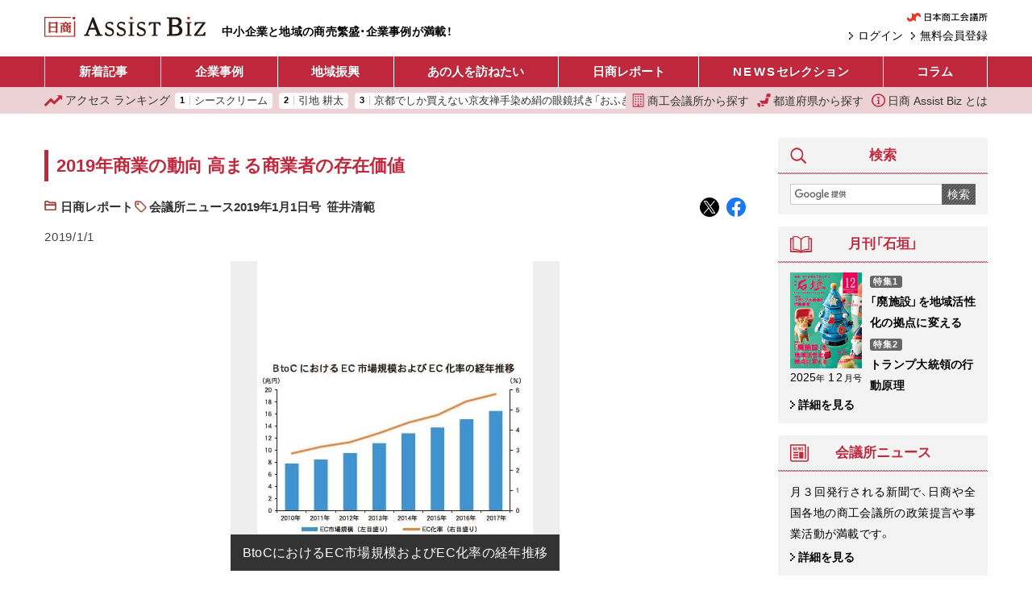

--- FILE ---
content_type: text/html; charset=UTF-8
request_url: https://ab.jcci.or.jp/article/1195/
body_size: 16569
content:
<!DOCTYPE html>
<html lang="ja">
<head prefix="og: http://ogp.me/ns# fb: http://ogp.me/ns/fb# article: http://ogp.me/ns/article#">
  <script async src="https://www.googletagmanager.com/gtag/js?id=UA-91343159-4"></script>
  <script>
    window.dataLayer = window.dataLayer || [];
    function gtag(){dataLayer.push(arguments);}
    gtag('js', new Date());

    gtag('config', 'UA-91343159-4');
  </script>
  <meta charset="utf-8">
  <meta name="viewport" content="width=device-width, initial-scale=1.0">
  <meta property="og:type" content="article">
  <meta property="og:title" content="2019年商業の動向 高まる商業者の存在価値｜日商 Assist Biz">
  <meta property="og:url" content="https://ab.jcci.or.jp/article/1195/">
  <meta property="og:image" content="https://ab.jcci.or.jp/resize/800x800/2622_05k_03_01.jpg">
  <meta property="og:site_name" content="日商 Assist Biz">
  <meta property="og:description" content="影響力の低下が言われるものの、今もテレビコマーシャルは消費マーケットの動向を知る上で重要な媒体である。最近のテレビコマーシャルから商業の動向を追ってみよう。昨年春、国民的アニメ番組「サザエさん」のスポンサーが大きく変わった。これまで長らくコマーシャルを飾っていた東芝が降板、数社が新たなスポンサーとなった。その一つが、インターネット通販企業のアマゾンジャパンだった。">
  <meta name="twitter:card" content="summary_large_image">
  <meta name="twitter:widgets:csp" content="on">
  <meta name="description" content="影響力の低下が言われるものの、今もテレビコマーシャルは消費マーケットの動向を知る上で重要な媒体である。最近のテレビコマーシャルから商業の動向を追ってみよう。昨年春、国民的アニメ番組「サザエさん」のスポンサーが大きく変わった。これまで長らくコマーシャルを飾っていた東芝が降板、数社が新たなスポンサーとなった。その一つが、インターネット通販企業のアマゾンジャパンだった。">
    <title>2019年商業の動向 高まる商業者の存在価値｜日商 Assist Biz</title>
  <link rel="preload" as="font" crossorigin href="/assets/font/YakuHanJP/YakuHanJP-Medium.woff2">
  <link rel="preload" as="font" crossorigin href="/assets/font/YakuHanJP/YakuHanJP-Light.woff2">
  <link rel="stylesheet" href="/assets/css/screen.css?v=20251117c">
  <link rel="icon" type="image/png" href="/assets/images/favicon.png">
  <link rel="canonical" href="https://ab.jcci.or.jp/article/1195/">
  <link rel="me" href="https://twitter.com/Jcci_AssistBiz">
  <script src="/assets/js/base.js?v=20250617" defer></script>
    <script type="application/ld+json">
  {"@context":"https:\/\/schema.org","@type":"NewsArticle","mainEntityOfPage":{"@type":"WebPage","@id":"https:\/\/ab.jcci.or.jp\/article\/1195\/"},"headline":"2019年商業の動向 高まる商業者の存在価値","datePublished":"2019-01-01T16:53:10+09:00","dateModified":"2021-01-08T01:34:22+09:00","description":"影響力の低下が言われるものの、今もテレビコマーシャルは消費マーケットの動向を知る上で重要な媒体である。最近のテレビコマーシャルから商業の動向を追ってみよう。昨年春、国民的アニメ番組「サザエさん」のスポンサーが大きく変わった。これまで長らくコマーシャルを飾っていた東芝が降板、数社が新たなスポンサーとなった。その一つが、インターネット通販企業のアマゾンジャパンだった。","author":{"@type":"Organization","name":"日商 Assist Biz","url":"https:\/\/ab.jcci.or.jp\/"},"publisher":{"@type":"Organization","name":"日商 Assist Biz","url":"https:\/\/ab.jcci.or.jp\/","logo":{"@type":"ImageObject","url":"https:\/\/ab.jcci.or.jp\/assets\/images\/logo_structured_data.png"}},"isAccessibleForFree":true,"image":"https:\/\/ab.jcci.or.jp\/resize\/800x800\/2622_05k_03_01.jpg"}  </script>
    <script type="application/json" id="google_analytics_data">
  {"membership_grade":"none"}  </script>
  <svg version="1.1" xmlns="http://www.w3.org/2000/svg" style="display: none;">
  <symbol id="menu_svg_symbol" viewBox="0 0 20 20">
    <rect x="0" y="2" width="20" height="2.5" rx="1"/>
    <rect x="0" y="8.5" width="20" height="2.5" rx="1"/>
    <rect x="0" y="15" width="20" height="2.5" rx="1"/>
  </symbol>
  <symbol id="close_svg_symbol" viewBox="0 0 20 20">
    <rect x="0" y="8.5" width="20" height="2.5" transform="rotate(45 10 10)"/>
    <rect x="0" y="8.5" width="20" height="2.5" transform="rotate(-45 10 10)"/>
  </symbol>
  <symbol id="search_svg_symbol" viewBox="0 0 512 512">
    <path d="m496.87 423.84-85.357-85.358a248.124 248.124 0 0 1-15.392 21.142l-33.484-33.485-36.504 36.505 33.483 33.483a248.86 248.86 0 0 1-21.14 15.393l85.358 85.358c10.077 10.077 23.298 15.123 36.518 15.123s26.441-5.046 36.518-15.124c20.17-20.17 20.17-52.867 0-73.037z"/>
    <path d="M204.48-.201A202.63 202.63 0 0 0 1.85 202.429a202.63 202.63 0 0 0 202.63 202.62 202.63 202.63 0 0 0 202.62-202.62A202.63 202.63 0 0 0 204.48-.201zm0 58.674a143.95 143.95 0 0 1 143.95 143.95 143.95 143.95 0 0 1-143.95 143.95 143.95 143.95 0 0 1-143.95-143.95 143.95 143.95 0 0 1 143.95-143.95z"/>
  </symbol>
  <symbol id="login_svg_symbol" viewBox="0 0 512 512">
    <polygon points="237.609,331.547 271.555,365.5 347.11,289.946 381.054,256 347.11,222.054 271.555,146.5 237.609,180.453 289.164,232 0,232 0,280 289.164,280"></polygon>
    <polygon points="464,0 416,0 192,0 144,0 96,0 96,48 96,80 96,160 144,160 176,160 176,80 432,80 432,432 176,432 176,352 144,352 96,352 96,432 96,464 96,512 144,512 192,512 416,512 464,512 512,512 512,464 512,416 512,96 512,48 512,0"></polygon>
  </symbol>
  <symbol id="mypage_svg_symbol" viewBox="0 0 128 128">
    <path d="M117.232 128H10.768c0-20.431 10.458-51.296 53.232-51.296s53.232 31.055 53.232 51.296z"/>
    <circle cx="63.846" cy="37.051" r="32.907"/>
  </symbol>
  <symbol id="building_svg_symbol" viewBox="0 0 512 512">
    <path d="M49.548 0v512h412.903V0H49.548zm379.871 478.968H280.774v-99.096h-49.548v99.096H82.58V33.032h346.839v445.936z"/>
    <path d="M132.129 82.581h49.548v49.548h-49.548zm99.097 0h49.548v49.548h-49.548zm99.096 0h49.548v49.548h-49.548zm-198.193 99.097h49.548v49.548h-49.548zm99.097 0h49.548v49.548h-49.548zm99.096 0h49.548v49.548h-49.548zm-198.193 99.096h49.548v49.548h-49.548zm99.097 0h49.548v49.548h-49.548zm99.096 0h49.548v49.548h-49.548zm-198.193 99.097h49.548v49.548h-49.548zm198.193 0h49.548v49.548h-49.548z"/>
  </symbol>
  <symbol id="japan_svg_symbol" viewBox="0 0 512 512">
    <path d="M259.119 460.031c0 13.406-10.875 24.266-24.266 24.266h-51.031c-13.406 0-24.266-10.859-24.266-24.266v-11.203c0-13.406 10.859-24.266 24.266-24.266h51.031c13.391 0 24.266 10.859 24.266 24.266v11.203zM36.9 365.688h-4.266c-13.391 0-24.266 10.875-24.266 24.266v33.516c0 13.406 6.25 24.281 16.953 24.281h2.672c11.578 0 8.906 10.859 8.906 24.266v15.719C36.9 501.125 47.775 512 61.166 512H98.26c13.406 0 24.266-10.875 24.266-24.266v-97.781c0-13.391-10.859-24.266-24.266-24.266H36.9zm301.422-204.25c-11.422 0-21.297 7.969-23.703 19.125l-13.563 62.531c-2.406 11.156-12.297 19.125-23.719 19.125H125.385c-13.391 0-24.266 10.875-24.266 24.266v18.375c0 13.391 10.875 24.266 24.266 24.266h4.984c13.391 0 24.266 10.875 24.266 24.281v12.078c0 13.391 10.875 24.266 24.266 24.266h188.125c11.391 0 21.25-7.938 23.703-19.094l39.313-179.781a24.185 24.185 0 0 0-4.797-20.375 24.215 24.215 0 0 0-18.922-9.063h-68.001zm149.625-52.688c-2.188 11.422-12.172 19.688-23.844 19.688H358.588c-7.234 0-14.109-3.203-18.688-8.781-4.625-5.594-6.516-12.938-5.156-20.031l15.25-79.906C352.182 8.281 362.182 0 373.838 0h105.531a24.19 24.19 0 0 1 18.688 8.813 24.238 24.238 0 0 1 5.141 20.031l-15.251 79.906z"/>
  </symbol>
  <symbol id="info_svg_symbol" viewBox="0 0 512 512">
    <path d="M437.015 74.978C390.768 28.686 326.619-.014 256 0 185.381-.014 121.231 28.686 74.978 74.978 28.694 121.224-.015 185.381 0 256c-.015 70.612 28.694 134.762 74.978 181.015C121.231 483.314 185.381 512.008 256 512c70.619.008 134.768-28.686 181.015-74.985 46.299-46.253 75-110.403 74.985-181.015.014-70.619-28.686-134.776-74.985-181.022zM403.56 403.552c-37.851 37.798-89.866 61.112-147.56 61.12-57.694-.008-109.709-23.321-147.56-61.12C70.649 365.716 47.336 313.702 47.321 256c.014-57.702 23.328-109.716 61.119-147.552C146.291 70.649 198.306 47.343 256 47.329c57.694.014 109.709 23.32 147.56 61.119 37.791 37.836 61.104 89.851 61.119 147.552-.015 57.702-23.328 109.716-61.119 147.552z"/>
    <path d="M251.694 194.328c21.381 0 38.732-17.343 38.732-38.724 0-21.396-17.351-38.724-38.732-38.724-21.38 0-38.724 17.328-38.724 38.724 0 21.382 17.344 38.724 38.724 38.724zm47.47 168.478h-5.262c-5.387 0-9.761-4.358-9.761-9.746V216.731c0-1.79-.94-3.462-2.47-4.38a5.09 5.09 0 0 0-5.023-.142l-66.544 36.986c-19.358 9.679-10.068 21.239-2.858 20.94 7.202-.284 28.679-2.41 28.679-2.41v85.336c0 5.388-4.373 9.746-9.761 9.746h-10.336a4.892 4.892 0 0 0-4.88 4.88v21.284a4.892 4.892 0 0 0 4.88 4.881h83.336a4.888 4.888 0 0 0 4.881-4.881v-21.284a4.888 4.888 0 0 0-4.881-4.881z"/>
  </symbol>
  <symbol id="hotword_trend_icon" viewBox="0 0 38 38">
    <path d="m19 0c-1.2463 0-2.1211.87891-2.1211.87891l-15.66 15.66c-1.1713 1.1715-1.1713 3.0707 0 4.2422 1.1715 1.1713 3.0707 1.1713 4.2422 0l10.539-10.539v24.419c0 1.6569 1.3431 3 3 3s3-1.3431 3-3v-24.419l10.539 10.539c1.1715 1.1713 3.0707 1.1713 4.2422 0 1.1713-1.1715 1.1713-3.0707 0-4.2422l-15.66-15.66s-.8748-.87891-2.1211-.87891z"/>
  </symbol>
  <symbol id="ranking_svg_symbol" viewBox="0 0 31.843 31.842">
    <path fill="#c0293d" d="M31.843 7.546a1.45 1.45 0 0 0-1.453-1.475h-6.396a.447.447 0 0 0-.314.763l1.233 1.232a1.033 1.033 0 0 1 .001 1.464l-6.26 6.257a1.368 1.368 0 0 1-1.939 0l-4.039-4.039a1.271 1.271 0 0 0-1.801 0L.372 22.245a1.278 1.278 0 0 0 0 1.803L1.726 25.4a1.277 1.277 0 0 0 1.8.002l7.277-7.276a1.373 1.373 0 0 1 1.94 0l3.968 3.969c.258.256.605.399.971.399s.715-.146.973-.399l9.416-9.417a1.032 1.032 0 0 1 1.461.001l1.453 1.457a.447.447 0 0 0 .763-.308l.095-6.282z" data-original="#000000"/>
  </symbol>
</svg>
</head>
<body>
  <header>
    <div class="pc-header container-fluid">
      <h1><a href="/"><img src="/assets/images/assist_biz_logo.svg" alt="日商 Assist Biz" width="606" height="76"></a></h1>
      <p class="pc-header__tagline">
        中小企業と地域の商売繁盛・企業事例が満載！
      </p>
      <div class="pc-header__right">
        <div class="pc-header__jcci-link">
          <a href="https://www.jcci.or.jp/" target="_blank" rel="noopener"><img src="/assets/images/logo_jcci.png" alt="日本商工会議所" width="179" height="20"></a>
        </div>
        <div class="pc-header__login-link">
                    <a href="/register/">
            無料会員登録
          </a>
          <a href="/login/">
            ログイン
          </a>
                  </div>
      </div>
    </div>
    <div class="sp-header">
      <h1><a href="/"><img src="/assets/images/assist_biz_logo.svg" alt="日商 Assist Biz" width="606" height="76"></a></h1>
      <nav class="sp-header__menu">
        <button class="sp-header__menu-trigger sp-header__button">
          <svg><use href="#menu_svg_symbol"/></svg>
          <svg><use href="#close_svg_symbol"/></svg>
          <span>メニュー</span>
        </button>
        <dialog class="sp-header__menu-dialog">
          <div class="sp-header__menu-body">
            <ul class="sp-header__article-category-list">
              <li>
                <a class="text-loose" href="/">ホーム</a>
              </li>
              <li>
                <a href="/article/">新着記事</a>
              </li>
              <li>
                <a>企業事例</a>
                <ul class="sp-header__childList">
                  <li>
                    <a href="/category/business/">
                      新着記事
                    </a>
                  </li>
                                      <li>
                      <a href="/series/243/">
                        長寿企業の秘密                      </a>
                    </li>
                                      <li>
                      <a href="/series/248/">
                        こうしてヒット商品は生まれた！                      </a>
                    </li>
                                      <li>
                      <a href="/series/7489/">
                        ＤＸ成功への道しるべ                      </a>
                    </li>
                                      <li>
                      <a href="/series/40/">
                        テーマ別「商売繁盛企業」事例                      </a>
                    </li>
                                      <li>
                      <a href="/series/53/">
                        伝えていきたい日本の技                      </a>
                    </li>
                                      <li>
                      <a href="/series/875/">
                        i-BOX                      </a>
                    </li>
                                      <li>
                      <a href="/series/4140/">
                        後継経営者の100年戦略                      </a>
                    </li>
                                  </ul>
              </li>
              <li>
                <a>地域振興</a>
                <ul class="sp-header__childList">
                  <li>
                    <a href="/category/local/">
                      新着記事
                    </a>
                  </li>
                                      <li>
                      <a href="/series/236/">
                        セレクト地域短信                      </a>
                    </li>
                                      <li>
                      <a href="/series/997/">
                        YEG フラッシュ                      </a>
                    </li>
                                      <li>
                      <a href="/series/241/">
                        クローズアップ女性会                      </a>
                    </li>
                                      <li>
                      <a href="/series/40/">
                        テーマ別「地域の挑戦」事例                      </a>
                    </li>
                                      <li>
                      <a href="/series/5884/">
                        わがまち百景                      </a>
                    </li>
                                      <li>
                      <a href="/series/9/">
                        リーダーの横顔                      </a>
                    </li>
                                      <li>
                      <a href="/series/267/">
                        情熱ぴーぷる                      </a>
                    </li>
                                      <li>
                      <a href="/series/875/">
                        i-BOX                      </a>
                    </li>
                                  </ul>
              </li>
              <li>
                <a href="/series/1/">あの人をたずねたい</a>
              </li>
              <li>
                <a href="/category/report/">日商レポート</a>
              </li>
              <li>
                <a href="/category/jcci-news/"><span class="text-loose">NEWS</span> セレクション</a>
              </li>
              <li>
                <a>コラム</a>
                <ul class="sp-header__childList">
                  <li>
                    <a href="/category/column/">
                      新着記事
                    </a>
                  </li>
                  <li>
                    <a href="/series/1230/">
                      誌上セミナー
                    </a>
                  </li>
                                      <li>
                      <a href="/series/8561/">
                        改めて学ぶ容リ法                      </a>
                    </li>
                                      <li>
                      <a href="/series/8146/">
                        ここまでできる！統計データ活用                      </a>
                    </li>
                                      <li>
                      <a href="/series/7519/">
                        コンテンツツーリズムの現場から                      </a>
                    </li>
                                      <li>
                      <a href="/series/358/">
                        もらってうれしい大人の手土産                      </a>
                    </li>
                                      <li>
                      <a href="/series/266/">
                        真壁昭夫の経済底流を読み解く                      </a>
                    </li>
                                      <li>
                      <a href="/series/270/">
                        アジアの風〜ビジネスの先を読む〜                      </a>
                    </li>
                                      <li>
                      <a href="/series/282/">
                        「下町育ちの再建王」の経営指南                      </a>
                    </li>
                                      <li>
                      <a href="/series/849/">
                        今日から始める“大人”健康生活                      </a>
                    </li>
                                      <li>
                      <a href="/series/255/">
                        こんなときどうする会社の法律Q＆A                      </a>
                    </li>
                                      <li>
                      <a href="/series/38/">
                        中小企業のセキュリティー対策                      </a>
                    </li>
                                      <li>
                      <a href="/series/1887/">
                        商いの心と技                      </a>
                    </li>
                                      <li>
                      <a href="/series/65/">
                        コラム石垣                      </a>
                    </li>
                                      <li>
                      <a href="/series/301/">
                        経営トレンド豆知識                      </a>
                    </li>
                                      <li>
                      <a href="/series/27/">
                        自慢の逸品                      </a>
                    </li>
                                      <li>
                      <a href="/series/1288/">
                        まちの羅針盤                      </a>
                    </li>
                                      <li>
                      <a href="/series/7633/">
                        かんたん解説！実は身近な容器包装リサイクル                      </a>
                    </li>
                                      <li>
                      <a href="/series/193/">
                        観光土産品審査会                      </a>
                    </li>
                                  </ul>
              </li>
            </ul>
            <hr>
            <ul class="sp-header__links">
              <li>
                <a href="/cci-list/">
                  <svg><use href="#building_svg_symbol"/></svg>
                  商工会議所から探す
                </a>
              </li>
              <li>
                <a href="/prefectures">
                  <svg><use href="#japan_svg_symbol"/></svg>
                  都道府県から探す
                </a>
              </li>
              <li>
                <a href="/ranking/">
                  <svg><use href="#ranking_svg_symbol"/></svg>
                  アクセス ランキング
                </a>
              </li>
              <li>
                <a href="/about">
                  <svg><use href="#info_svg_symbol"/></svg>
                  日商 Assist Biz とは
                </a>
              </li>
            </ul>
            <div class="pbox-index sp-content mt-3 sp-header__search">
              <div class="pbox-head title-sidebox">
                <h3 class="pbox-title">
                  <svg class="icon" width="20" height="20"><use href="#search_svg_symbol"/></svg>
                  検索
                </h3>
              </div>
              <div class="pbox-index-contents">
                <form class="d-flex" method="get" action="/search/">
                  <input class="search-box__query-input" type="text" name="q" value="" placeholder=" ">
                  <button class="search-box__submit-button" type="submit">
                    検索
                  </button>
                </form>
              </div>
            </div>
            <div class="sp-header__jcci-link text-center mt-4">
              <a href="https://www.jcci.or.jp/" target="_blank" rel="noopener"><img src="/assets/images/logo_jcci.png" alt="日本商工会議所" width="179" height="20"></a>            
            </div>
          </div>
        </dialog>
      </nav>
      <nav class="sp-header__right">
        <a class="sp-header__button" href="/search/">
          <svg><use href="#search_svg_symbol"/></svg>
          <span>検索</span>
        </a>
                  <a class="sp-header__button" href="/login/">
            <svg><use href="#login_svg_symbol"/></svg>
            <span>ログイン</span>
          </a>
              </nav>
    </div>
  </header>
  <nav class="header-menu">
    <div class="container-fluid">
      <ul>
        <li>
          <a href="/article/">
            新着記事
          </a>
        </li>
        <li>
          <a href="/series/company/">
            企業事例
          </a>
          <ul>
            <li>
              <a href="/category/business/">
                新着記事
              </a>
            </li>
                          <li>
                <a href="/series/243/">
                  長寿企業の秘密                </a>
              </li>
                          <li>
                <a href="/series/248/">
                  こうしてヒット商品は生まれた！                </a>
              </li>
                          <li>
                <a href="/series/7489/">
                  ＤＸ成功への道しるべ                </a>
              </li>
                          <li>
                <a href="/series/40/">
                  テーマ別「商売繁盛企業」事例                </a>
              </li>
                          <li>
                <a href="/series/53/">
                  伝えていきたい日本の技                </a>
              </li>
                          <li>
                <a href="/series/875/">
                  i-BOX                </a>
              </li>
                          <li>
                <a href="/series/4140/">
                  後継経営者の100年戦略                </a>
              </li>
                      </ul>
        </li>
        <li>
          <a href="/series/local/">
            地域振興
          </a>
          <ul>
            <li>
              <a href="/category/local/">
                新着記事
              </a>
            </li>
                          <li>
                <a href="/series/236/">
                  セレクト地域短信                </a>
              </li>
                          <li>
                <a href="/series/997/">
                  YEG フラッシュ                </a>
              </li>
                          <li>
                <a href="/series/241/">
                  クローズアップ女性会                </a>
              </li>
                          <li>
                <a href="/series/40/">
                  テーマ別「地域の挑戦」事例                </a>
              </li>
                          <li>
                <a href="/series/5884/">
                  わがまち百景                </a>
              </li>
                          <li>
                <a href="/series/9/">
                  リーダーの横顔                </a>
              </li>
                          <li>
                <a href="/series/267/">
                  情熱ぴーぷる                </a>
              </li>
                          <li>
                <a href="/series/875/">
                  i-BOX                </a>
              </li>
                      </ul>
        </li>
        <li>
          <a href="/series/1/">
            あの人を訪ねたい
          </a>
        </li>
        <li>
          <a href="/category/report/">
            日商レポート
          </a>
        </li>
        <li>
          <a href="/category/jcci-news/">
            <span class="text-loose">NEWS</span> セレクション
          </a>
        </li>
        <li>
          <a href="/column/">
            コラム
          </a>
          <ul class="header-menu__column-submenu">
            <li>
              <a href="/category/column/">
                新着記事
              </a>
            </li>
            <li>
              <a href="/series/1230/">
                誌上セミナー
              </a>
            </li>
                          <li>
                <a href="/series/8561/">
                  改めて学ぶ容リ法                </a>
              </li>
                          <li>
                <a href="/series/8146/">
                  ここまでできる！統計データ活用                </a>
              </li>
                          <li>
                <a href="/series/7519/">
                  コンテンツツーリズムの現場から                </a>
              </li>
                          <li>
                <a href="/series/358/">
                  もらってうれしい大人の手土産                </a>
              </li>
                          <li>
                <a href="/series/266/">
                  真壁昭夫の経済底流を読み解く                </a>
              </li>
                          <li>
                <a href="/series/270/">
                  アジアの風〜ビジネスの先を読む〜                </a>
              </li>
                          <li>
                <a href="/series/282/">
                  「下町育ちの再建王」の経営指南                </a>
              </li>
                          <li>
                <a href="/series/849/">
                  今日から始める“大人”健康生活                </a>
              </li>
                          <li>
                <a href="/series/255/">
                  こんなときどうする会社の法律Q＆A                </a>
              </li>
                          <li>
                <a href="/series/38/">
                  中小企業のセキュリティー対策                </a>
              </li>
                          <li>
                <a href="/series/1887/">
                  商いの心と技                </a>
              </li>
                          <li>
                <a href="/series/65/">
                  コラム石垣                </a>
              </li>
                          <li>
                <a href="/series/301/">
                  経営トレンド豆知識                </a>
              </li>
                          <li>
                <a href="/series/27/">
                  自慢の逸品                </a>
              </li>
                          <li>
                <a href="/series/1288/">
                  まちの羅針盤                </a>
              </li>
                          <li>
                <a href="/series/7633/">
                  かんたん解説！実は身近な容器包装リサイクル                </a>
              </li>
                          <li>
                <a href="/series/193/">
                  観光土産品審査会                </a>
              </li>
                      </ul>
        </li>
      </ul>
    </div>
  </nav>
  <nav class="header-menu2">
    <div class="header-menu2__tagline">
      中小企業と地域の商売繁盛・企業事例が満載！
    </div>
    <div class="container-fluid">
      <div class="header-menu2__ranking">
        <a href="/ranking/">
          <svg><use href="#ranking_svg_symbol"/></svg>
          <span class="d-none d-sm-inline-block">アクセス</span> ランキング
        </a>
        <div class="header-menu2__ranking-scroller">
          <ol>
                        <li>
              <a href="/article/2227/">
                シースクリーム              </a>
            </li>
                        <li>
              <a href="/article/114269/">
                引地 耕太              </a>
            </li>
                        <li>
              <a href="/article/118833/">
                京都でしか買えない京友禅手染め絹の眼鏡拭き「おふき」              </a>
            </li>
                        <li>
              <a href="/article/118817/">
                オーガニックの毛布で心地良さを未来へ紡ぐ              </a>
            </li>
                        <li>
              <a href="/article/118831/">
                地大豆を使い五夏五冬熟成させた八丁味噌              </a>
            </li>
                        <li>
              <a href="/article/118815/">
                「町工場」が実現したDX改革とデジタルツインへの挑戦              </a>
            </li>
                        <li>
              <a href="/article/120318/">
                第235回珠算検定 1級満点合格者は21人              </a>
            </li>
                        <li>
              <a href="/article/114283/">
                GODA BRIDGE              </a>
            </li>
                        <li>
              <a href="/article/118650/">
                11月8日に「おおた音楽と食のフェスティバル2025」（太田商工会議所）              </a>
            </li>
                        <li>
              <a href="/article/73310/">
                ハクキンカイロ              </a>
            </li>
                      </ol>
        </div>
      </div>

      <div class="header-menu2__links">
        <a href="/cci-list/">
          <svg><use href="#building_svg_symbol"/></svg>
          商工会議所から探す
        </a>
        <a href="/prefectures">
          <svg><use href="#japan_svg_symbol"/></svg>
          都道府県から探す
        </a>
        <a href="/about">
          <svg><use href="#info_svg_symbol"/></svg>
          日商 Assist Biz とは
        </a>
      </div>
    </div>
  </nav>
    <nav class="side-share-buttons">
    <a class="side-share-buttons__link" href="https://twitter.com/intent/tweet?text=2019%E5%B9%B4%E5%95%86%E6%A5%AD%E3%81%AE%E5%8B%95%E5%90%91%20%E9%AB%98%E3%81%BE%E3%82%8B%E5%95%86%E6%A5%AD%E8%80%85%E3%81%AE%E5%AD%98%E5%9C%A8%E4%BE%A1%E5%80%A4%EF%BC%8F%E6%97%A5%E5%95%86AssistBiz%20https%3A%2F%2Fab.jcci.or.jp%2Farticle%2F1195%2F%20%40Jcci_AssistBiz" target="_blank" rel="noopener" data-ga-click-event="{&quot;event&quot;:&quot;share&quot;,&quot;category&quot;:&quot;twitter&quot;,&quot;label&quot;:&quot;2019\u5e74\u5546\u696d\u306e\u52d5\u5411 \u9ad8\u307e\u308b\u5546\u696d\u8005\u306e\u5b58\u5728\u4fa1\u5024\uff5c\u65e5\u5546 Assist Biz&quot;,&quot;page_will_unload&quot;:false}">
      <img src="/assets/images/share/x.svg" alt="Twitter でポスト" width="32" height="32">
    </a>
    <a class="side-share-buttons__link" href="https://www.facebook.com/dialog/share?app_id=270100251840792&amp;display=popup&amp;href=https%3A%2F%2Fab.jcci.or.jp%2Farticle%2F1195%2F" target="_blank" rel="noopener" data-ga-click-event="{&quot;event&quot;:&quot;share&quot;,&quot;category&quot;:&quot;facebook&quot;,&quot;label&quot;:&quot;2019\u5e74\u5546\u696d\u306e\u52d5\u5411 \u9ad8\u307e\u308b\u5546\u696d\u8005\u306e\u5b58\u5728\u4fa1\u5024\uff5c\u65e5\u5546 Assist Biz&quot;,&quot;page_will_unload&quot;:false}">
      <img src="/assets/images/share/facebook.svg" alt="Facebook でシェア" width="32" height="32">
    </a>
  </nav>
    <div class="container-fluid">
    <div class="contents-wrapper">
      <main class="main-col">
                <div class="mb-3">
                  </div>
        <section class="main-contents">
  <div class="pbox article article--category-report">
    <div class="pbox-inner">
      <div class="pbox-contents">
        <h1 class="h1">
          2019年商業の動向 高まる商業者の存在価値        </h1>
        <div class="article-meta">
          <div class="article-taxonomies">
                        <div class="cat-1">
              <a href="/category/report/">
                日商レポート              </a>
            </div>
            
            
                        <div class="tags">
                            <a href="/tag/6/">
                会議所ニュース2019年1月1日号              </a>
                            <a href="/tag/1555/">
                笹井清範              </a>
                          </div>
                      </div>

          <div class="artcile-shares-small">
            <a href="https://twitter.com/intent/tweet?text=2019%E5%B9%B4%E5%95%86%E6%A5%AD%E3%81%AE%E5%8B%95%E5%90%91%20%E9%AB%98%E3%81%BE%E3%82%8B%E5%95%86%E6%A5%AD%E8%80%85%E3%81%AE%E5%AD%98%E5%9C%A8%E4%BE%A1%E5%80%A4%EF%BC%8F%E6%97%A5%E5%95%86AssistBiz%20https%3A%2F%2Fab.jcci.or.jp%2Farticle%2F1195%2F%20%40Jcci_AssistBiz" target="_blank" rel="noopener" data-ga-click-event="{&quot;event&quot;:&quot;share&quot;,&quot;category&quot;:&quot;twitter&quot;,&quot;label&quot;:&quot;2019\u5e74\u5546\u696d\u306e\u52d5\u5411 \u9ad8\u307e\u308b\u5546\u696d\u8005\u306e\u5b58\u5728\u4fa1\u5024&quot;,&quot;page_will_unload&quot;:false}">
              <img src="/assets/images/share/x.svg" alt="X でポスト" width="24" height="24">
            </a>
            <a href="https://www.facebook.com/dialog/share?app_id=270100251840792&amp;display=popup&amp;href=https%3A%2F%2Fab.jcci.or.jp%2Farticle%2F1195%2F" target="_blank" rel="noopener" data-ga-click-event="{&quot;event&quot;:&quot;share&quot;,&quot;category&quot;:&quot;facebook&quot;,&quot;label&quot;:&quot;2019\u5e74\u5546\u696d\u306e\u52d5\u5411 \u9ad8\u307e\u308b\u5546\u696d\u8005\u306e\u5b58\u5728\u4fa1\u5024&quot;,&quot;page_will_unload&quot;:false}">
              <img src="/assets/images/share/facebook.svg" alt="Facebook でシェア" width="24" height="24">
            </a>
          </div>

          <div class="article-posted-at">
            <time datetime="2019-01-01T16:53:10+09:00">
              2019/1/1            </time>
          </div>
        </div>
        <div class="article__body">
          <div class="article-image-slide"><div class="d-flex"><figure><img src="https://ab.jcci.or.jp/resize/800x800/2622_05k_03_01.jpg" alt=""><figcaption>BtoCにおけるEC市場規模およびEC化率の経年推移</figcaption></figure></div></div><p>影響力の低下が言われるものの、今もテレビコマーシャルは消費マーケットの動向を知る上で重要な媒体である。最近のテレビコマーシャルから商業の動向を追ってみよう。</p>
<p>昨年春、国民的アニメ番組「サザエさん」のスポンサーが大きく変わった。これまで長らくコマーシャルを飾っていた東芝が降板、数社が新たなスポンサーとなった。その一つが、インターネット通販企業のアマゾンジャパンだった。</p>
<p>そこで登場するのが同社の戦略商品、対話型の音声操作に対応したAIアシスタント機能を持つスピーカー(スマートスピーカー、商品名は「アマゾンエコー」)だ。現在、インターネットは音楽鑑賞や情報収集、買い物といったあらゆる日常に浸透しているが、そうした機能をパソコンやスマートフォンを介さずに「音声」のみで活用できる。</p>
<h2>進む技術革新広がる脱・実店舗</h2>
<p>米国では、すでに消費者の3分の1以上が保有しているといわれる一方、モバイル専門の調査研究機関「モバイルマーケティングデータ研究所」によると、日本では認知度は6割と過半数を超えるが、普及率は5%にとどまる。しかし、米国の今は日本の3年後といわれるように、これから日本の茶の間にスマートスピーカーが浸透していくことは想像に難くない。</p>
<p>米国の社会学者、エベレット・M・ロジャースが提唱した新商品が普及する過程を五つに分類する「イノベーター理論」に当てはめるならば、日本におけるスマートスピーカー市場は、革新者(市場全体の2.5%)から初期採用者(同13・5%)へと移行中の成長過渡期にある。それゆえアマゾンは、「サザエさん」に露出することで普及速度を上げようとしているのだろう。</p>
<p>もう一つ、近頃しばしば見かけるテレビコマーシャルに「メルカリ」のものがある。これは消費者同士の個人間売買(CC)を仲介するスマートフォン用のアプリケーションだ。</p>
<p>こうしたアプリは、国内では2012年に初めて登場した。「フリマアプリ」という名称で広がり、17年にはフリマアプリの市場規模は4835億円、前年比58・4%増と急成長している(経済産業省「平成年度我が国におけるデータ駆動型社会に係る基盤整備(電子商取引に関する市場調査)」)。</p>
<p>そのフリマアプリの代表格が「メルカリ」であり、その市場創造力は従来の企業と消費者個人間の商取引(BC)を大きく浸食しつつある。かつて商品を購入するとき、消費者の多くは店を訪れた。しかし、今日ではほとんどの場合、スマートフォンで検索し、より安く、より早く、より便利に購入しようとすることが普及しつつある。さらにフリマアプリは、商業者を介さずとも欲しい商品が入手できる手段として成長を遂げている。</p>
<p>ちなみに、17年の企業と消費者個人間のEC市場規模は16兆5054億円、前年比9.1%増と成長を持続。物販分野のEC化率5・79%もこの数年で倍増している。</p>
<h2>プロとしての知識こそ重要</h2>
<p>こうした「脱・実店舗」「脱・BC」という消費動向は19年も続くだろう。では、従来のオールドモデルの商業者に希望はないのかだろうか。</p>
<p>否、こうした時代だからこそ、その分野のプロフェッショナルである商業者の存在価値は逆に高まる。私たち消費者は、自らが欲しいと認識している商品しか購入することができない。自分の知識を超えた〝最適〟と出合えたとき、初めて買い物は満足から感動に昇華する。</p>
<p>市場には私たちが知らないものの、価値ある商品はたくさん存在する。そうした商品と、そうした商品を潜在的に欲する消費者をつなぐことにこそ商業者の使命はある。その実現のために伝える技術も、かつては資本力が必要だったが、今日さらには近未来には中小事業者にも身近なものになる。情報発信、販売促進、顧客管理、顧客開拓なども、手のひらにのるスマートフォンを使えば低コストでできる時代だ。</p>
<p>これまでも重要であった商業者としての〝プロフェッショナルな知識〟こそ、そうした技術の利用価値をさらに高める。その意味で19年は、本物だけが生き残れる度合いを強くするだろう。
(商業界・笹井清範)</p>
        </div>
      </div>
    </div>

      </div>
  
    <div class="main-share-buttons mb-4">
    <strong class="main-share-buttons__header">この記事をシェアする</strong>
    <a class="main-share-buttons__link" href="https://twitter.com/intent/tweet?text=2019%E5%B9%B4%E5%95%86%E6%A5%AD%E3%81%AE%E5%8B%95%E5%90%91%20%E9%AB%98%E3%81%BE%E3%82%8B%E5%95%86%E6%A5%AD%E8%80%85%E3%81%AE%E5%AD%98%E5%9C%A8%E4%BE%A1%E5%80%A4%EF%BC%8F%E6%97%A5%E5%95%86AssistBiz%20https%3A%2F%2Fab.jcci.or.jp%2Farticle%2F1195%2F%20%40Jcci_AssistBiz" target="_blank" rel="noopener" data-ga-click-event="{&quot;event&quot;:&quot;share&quot;,&quot;category&quot;:&quot;twitter&quot;,&quot;label&quot;:&quot;2019\u5e74\u5546\u696d\u306e\u52d5\u5411 \u9ad8\u307e\u308b\u5546\u696d\u8005\u306e\u5b58\u5728\u4fa1\u5024&quot;,&quot;page_will_unload&quot;:false}">
      <img src="/assets/images/share/x.svg" alt="X でポスト" width="32" height="32">
    </a>
    <a class="main-share-buttons__link" href="https://www.facebook.com/dialog/share?app_id=270100251840792&amp;display=popup&amp;href=https%3A%2F%2Fab.jcci.or.jp%2Farticle%2F1195%2F" target="_blank" rel="noopener" data-ga-click-event="{&quot;event&quot;:&quot;share&quot;,&quot;category&quot;:&quot;facebook&quot;,&quot;label&quot;:&quot;2019\u5e74\u5546\u696d\u306e\u52d5\u5411 \u9ad8\u307e\u308b\u5546\u696d\u8005\u306e\u5b58\u5728\u4fa1\u5024&quot;,&quot;page_will_unload&quot;:false}">
      <img src="/assets/images/share/facebook.svg" alt="Facebook でシェア" width="32" height="32">
    </a>
  </div>
    
    
    <div class="pankuzu">
  <ol class="pankuzu-list" itemscope itemtype="http://schema.org/BreadcrumbList">
    <li itemprop="itemListElement" itemscope itemtype="http://schema.org/ListItem">
      <a itemprop="item" href="/"><span itemprop="name">HOME</span></a>
      <meta itemprop="position" content="1" />
    </li>
        <li itemprop="itemListElement" itemscope itemtype="http://schema.org/ListItem">
      <a itemprop="item" href="/category/report/">
        <span itemprop="name">
          日商レポート        </span>
      </a>
      <meta itemprop="position" content="2" />
    </li>
      </ol>
</div>
    </section>

<div class="pc-bnr d-none d-md-block">
  <a href="https://www.kentei.ne.jp/" target="_blank" rel="noopener" data-ga-click-event="{&quot;event&quot;:&quot;click&quot;,&quot;category&quot;:&quot;ad&quot;,&quot;label&quot;:&quot;kentei-202004&quot;,&quot;page_will_unload&quot;:false}">
    <picture>
      <source media="(max-width: 767.98px)" srcset="/assets/images/empty.svg">
      <img src="/assets/images/pr/kentei_pc.webp" alt="9,000万人の受験実績を誇る産業界の信頼ブランド 商工会議所の検定試験" width="728" height="90" class="w-100">
    </picture>
  </a>
</div>
<div class="sp-bnr">
  <a href="https://www.jtua.or.jp/" target="_blank" rel="noopener" data-ga-click-event="{&quot;event&quot;:&quot;click&quot;,&quot;category&quot;:&quot;ad&quot;,&quot;label&quot;:&quot;jtua-202311&quot;,&quot;page_will_unload&quot;:false}">
    <picture>
      <source media="(min-width: 768px)" srcset="/assets/images/empty.svg">
      <img src="/assets/images/banner_jtua.webp" alt="公益財団法人 日本電信電話ユーザ協会「ICT活用推進事業」「電話応対教育事業」により、「情報リテラシーの向上」と「CS経営の推進」をお手伝いします。全国４７各都道府県 各支部 地域に密着した活動を行っています" width="710" height="110">
    </picture>
  </a>
</div>


<script>
  window.addEventListener("DOMContentLoaded", function() {
    Array.prototype.forEach.call(document.querySelectorAll(".article-image-slide"), function(slide) {
      var first_button = slide.querySelector("nav button")
      if (first_button) {
        first_button.classList.add("active")
      }
      Array.prototype.forEach.call(slide.querySelectorAll("nav button"), function(button) {
        button.addEventListener("click", function() {
          var active_button = slide.querySelector("nav button.active")
          active_button.classList.remove("active")
          button.classList.add("active")
          slide.querySelector("figure img").src = button.dataset.imageUrl
          slide.querySelector("figcaption").innerHTML = button.querySelector("img").alt
        })
      })
    })
  })
  window.addEventListener("DOMContentLoaded", function() {
    var is_external = new RegExp("^(https?|//)")
    Array.prototype.forEach.call(document.querySelectorAll(".main-contents .pbox-contents a"), function(a) {
      if (a.getAttribute("href").match(is_external)) {
        a.setAttribute("target", "_blank")
        a.setAttribute("rel", "noopener nofollow")
      }
    })
  })
</script>
      </main>

      <aside class="side-col">
                <div class="pbox-index mb-3">
          <div class="pbox-head title-sidebox">
            <h3 class="pbox-title">
              <svg class="icon" xmlns="http://www.w3.org/2000/svg" width="20" height="20" viewBox="0 0 14.89 14.71">
                <path d="M10.9 9.91a.8.8 0 0 0-.58.23.8.8 0 0 0 0 1.14l3.2 3.2a.8.8 0 0 0 1.14 0 .8.8 0 0 0 0-1.14l-3.2-3.2a.8.8 0 0 0-.57-.23zM6.25 0a6.27 6.27 0 0 0 0 12.52A6.27 6.27 0 0 0 6.26 0zm0 1.6a4.65 4.65 0 0 1 4.66 4.66 4.65 4.65 0 0 1-4.66 4.66A4.65 4.65 0 0 1 1.6 6.26 4.65 4.65 0 0 1 6.26 1.6z"/>
              </svg>
              検索
            </h3>
          </div>
          <div class="pbox-index-contents">
            <form class="d-flex" method="get" action="/search/">
              <input class="search-box__query-input" type="text" name="q" value="" placeholder=" ">
              <button class="search-box__submit-button" type="submit">
                検索
              </button>
            </form>
          </div>
        </div>

        <div class="pbox-index mb-3">
          <div class="pbox-head title-sidebox">
            <h3 class="pbox-title">
              <svg class="icon" xmlns="http://www.w3.org/2000/svg" viewBox="0 0 100.6 76" width="27">
                <path d="M88.85 8.57V1.66c0-.44-.18-.86-.49-1.17S87.63 0 87.19 0H73.52c-8.73.893-18.377 6.048-23.23 12C44.654 5.47 34.549.583 27.05 0H13.38a1.676 1.676 0 0 0-1.66 1.66v6.91H0v63.29l45.82 2.76V76h8.96v-1.38l45.82-2.76V8.57zM5.54 65.4V14.01h6.2V60.8c.126 1.117.791 1.399 1.66 1.67 10.511-.715 22.036.844 30 6.55-12.528-3.38-26.308-3.332-37.86-3.62zm41.68.58c-12.714-7.787-16.869-8.25-30.75-8.25V4.74h10.61c7.599 1.678 16.339 4.664 20.13 11.21v50.03zm6.15 0V15.96C58.43 9.825 66.033 5.312 73.51 4.74h10.6v52.99H73.5c-7.38.639-14.937 4.325-20.14 8.26zm41.68-.64c-13.568.034-26.186.48-38.43 4.1 5.133-3.582 10.99-6.513 16.89-6.98h13.67c.44 0 .86-.18 1.17-.49s.49-.73.49-1.18V14.01h6.2v51.34z"/>
              </svg>
              月刊「石垣」
            </h3>
          </div>
          <div class="pbox-index-contents">
                        <div class="d-flex">
              <div style="margin-right: 10px;">
                <picture class="ishigaki-cover-image">
                  <source srcset="/assets/images/ishigaki_cover/202512_150w.webp" type="image/webp" media="(min-width: 768px)">
                  <img src="/assets/images/ishigaki_cover/202512_300w.webp" alt="" width="300" height="400">
                </picture>
                <div class="mb-1 text-nowrap text-center" style="font-size: 14px;">
                  2025<small>年</small>
                  <span class="text-loose">12</span><small>月号</small>
                </div>
              </div>
              <div style="margin-top: -.25em;">
                <p class="font-weight-bold m-0">
                  <span class="ishigaki-featured-badge">特集1</span><br>
                  「廃施設」を地域活性化の拠点に変える                </p>
                <p class="font-weight-bold m-0">
                  <span class="ishigaki-featured-badge">特集2</span><br>
                  トランプ大統領の行動原理                </p>
              </div>
            </div>
            <div class="comment d-none">
              <p class="icon-hand">最新号を紙面で<span class="d-inline-block">読める！</span></p>
            </div>
            <a href="/ishigaki/" class="arrow-link font-weight-bold">詳細を見る</a>
          </div>
        </div>

        <div class="pbox-index mb-3">
          <div class="pbox-head title-sidebox">
            <h3 class="pbox-title">
              <svg class="icon" xmlns="http://www.w3.org/2000/svg" width="23" height="23" viewBox="0 0 23.28 21.7">
                <path d="M3.97 12.43h6.35v1.85H3.97zm0 3.17h6.35v1.86H3.97zm0-6.35h6.35v1.86H3.97zm7.4 0h5.3v8.47h-5.3zm4.08-1.56q-.34 0-.6-.14-.26-.13-.4-.37-.14-.25-.14-.57v-.17l.01-.05.06-.02h.67q.03 0 .05.02.02.02.02.05v.13q0 .18.1.3.1.1.23.1.14 0 .24-.1.1-.1.1-.28 0-.17-.13-.3-.11-.12-.45-.37-.3-.21-.48-.38t-.31-.4q-.13-.24-.13-.56 0-.5.31-.8.31-.3.82-.3.52 0 .83.3.32.32.32.83v.14q0 .03-.02.05-.02.02-.05.02h-.68q-.03 0-.05-.02-.02-.02-.02-.05v-.16q0-.18-.1-.29-.08-.11-.23-.11-.14 0-.23.1-.08.1-.08.29 0 .17.1.3.12.14.45.39.36.27.55.44.18.16.28.37.1.2.1.48 0 .52-.3.82-.33.3-.84.3zm-4.56-.05q-.06 0-.07-.06l-.8-3.98v-.02q0-.06.06-.06h.72q.07 0 .08.07l.33 2.12q0 .02.02.02l.02-.02.31-2.12q.01-.07.08-.07h.6q.07 0 .07.07l.35 2.12q0 .02.02.02l.01-.02.3-2.12q.01-.07.08-.07h.7q.07 0 .06.08l-.75 3.98q0 .06-.07.06h-.64q-.07 0-.08-.06l-.34-2.18q0-.02-.02-.02l-.02.02-.31 2.18q0 .06-.08.06zM9.48 4.17q0 .03-.03.05-.01.02-.04.02H8.18q-.03 0-.03.03v.93q0 .02.03.02h.7q.03 0 .05.03l.02.04v.58l-.02.05q-.02.02-.05.02h-.7q-.03 0-.03.03v.93q0 .03.03.03H9.4q.03 0 .04.02.03.02.03.05v.57q0 .03-.03.05-.01.02-.04.02H7.39q-.03 0-.05-.02-.02-.02-.02-.05V3.6q0-.03.02-.05.02-.03.05-.03H9.4q.03 0 .04.03.03.02.03.05zM5.7 3.6q0-.03.02-.05.02-.03.05-.03h.69q.02 0 .04.03.03.02.03.05v3.97q0 .03-.03.05l-.04.02h-.78q-.06 0-.08-.06l-.73-2.27q0-.02-.02-.02l-.01.02v2.26q0 .03-.02.05-.02.02-.05.02H4.1q-.03 0-.05-.02-.02-.02-.02-.05V3.6q0-.03.02-.05.02-.03.05-.03h.77q.06 0 .08.06l.73 2.28q0 .02.02.02t.02-.03zM0 0v19.3c0 .68.33 1.23.75 1.64.42.42.96.75 1.63.75H20.9a2.3 2.3 0 0 0 1.64-.75c.42-.41.74-.96.74-1.63V2.64H21.7v16.67c0 .08-.1.32-.28.51a.99.99 0 0 1-.52.28H2.38a.99.99 0 0 1-.51-.28.98.98 0 0 1-.28-.51V1.58h16.93v16.67h1.59V-.01z"/>
              </svg>
              会議所ニュース
            </h3>
          </div>
          <div class="pbox-index-contents" style="text-align: justify;">
            <p>月３回発行される新聞で、日商や全国各地の商工会議所の政策提言や事業活動が満載です。</p>
            <div class="comment d-none">
              <p class="icon-hand">最新号を紙面で<span class="d-inline-block">読める！</span></p>
            </div>
            <a href="/ccinews/" class="arrow-link font-weight-bold">詳細を見る</a>
          </div>
        </div>

        
        <div class="pbox-index access-ranking-widget mb-3">
  <div class="pbox-head">
    <h3 class="pbox-title">
      <svg class="icon" xmlns="http://www.w3.org/2000/svg" viewBox="0 0 31.843 31.842" width="23" height="23">
        <use href="#ranking_svg_symbol"/>
      </svg>
      アクセス ランキング
    </h3>
  </div>
  <div class="pbox-index-contents">
    <div class="access-ranking-widget__periods mb-3">
      <button class="--active" data-tab-for="#access-ranking-widget-24h">24<small>時間</small></button>
      <button data-tab-for="#access-ranking-widget-7d">7<small>日間</small></button>
    </div>
    <div class="access-ranking-widget__list" id="access-ranking-widget-24h">
      <ol>
                <li>
          <a href="/article/2227/">
            シースクリーム          </a>
        </li>
                <li>
          <a href="/article/114269/">
            引地 耕太          </a>
        </li>
                <li>
          <a href="/article/118833/">
            京都でしか買えない京友禅手染め絹の眼鏡拭き「おふき」          </a>
        </li>
                <li>
          <a href="/article/118817/">
            オーガニックの毛布で心地良さを未来へ紡ぐ          </a>
        </li>
                <li>
          <a href="/article/118831/">
            地大豆を使い五夏五冬熟成させた八丁味噌          </a>
        </li>
                <li>
          <a href="/article/118815/">
            「町工場」が実現したDX改革とデジタルツインへの挑戦          </a>
        </li>
                <li>
          <a href="/article/120318/">
            第235回珠算検定 1級満点合格者は21人          </a>
        </li>
                <li>
          <a href="/article/114283/">
            GODA BRIDGE          </a>
        </li>
                <li>
          <a href="/article/118650/">
            11月8日に「おおた音楽と食のフェスティバル2025」（太田商工会議所）          </a>
        </li>
                <li>
          <a href="/article/73310/">
            ハクキンカイロ          </a>
        </li>
              </ol>
      <b><a class="arrow-link" href="/ranking/">続きを見る</a></b>
    </div>
    <div class="access-ranking-widget__list d-none" id="access-ranking-widget-7d">
      <ol>
                <li>
          <a href="/article/114269/">
            引地 耕太          </a>
        </li>
                <li>
          <a href="/article/120688/">
            「ちとせ市民応援商品券2026」の参加店募集（千歳商工会議所）          </a>
        </li>
                <li>
          <a href="/article/21339/">
            [今月のテーマ]無断での店内の写真撮影          </a>
        </li>
                <li>
          <a href="/article/106195/">
            労働生産性の動向を公表 時間当たり名目5396円に 生産性本部          </a>
        </li>
                <li>
          <a href="/article/120478/">
            日本人の国内旅行消費額 7～9月期は約8兆円 観光庁調査          </a>
        </li>
                <li>
          <a href="/article/73310/">
            ハクキンカイロ          </a>
        </li>
                <li>
          <a href="/article/77652/">
            黒田 剛          </a>
        </li>
                <li>
          <a href="/article/118833/">
            京都でしか買えない京友禅手染め絹の眼鏡拭き「おふき」          </a>
        </li>
                <li>
          <a href="/article/80348/">
            白えびビーバー          </a>
        </li>
                <li>
          <a href="/article/118831/">
            地大豆を使い五夏五冬熟成させた八丁味噌          </a>
        </li>
              </ol>
      <b><a class="arrow-link" href="/ranking/7days">続きを見る</a></b>
    </div>
  </div>
</div>

        <div class="mb-3">
          <a class="side-ad" href="https://www.jtua.or.jp/" target="_blank" rel="noopener" data-ga-click-event="{&quot;event&quot;:&quot;click&quot;,&quot;category&quot;:&quot;ad&quot;,&quot;label&quot;:&quot;jtua-202311&quot;,&quot;page_will_unload&quot;:false}">
            <picture>
              <source media="(max-width: 767.98px)" srcset="/assets/images/empty.svg">
              <img src="/assets/images/banner_jtua_side.webp" width="600" height="500" alt="公益財団法人 日本電信電話ユーザ協会「ICT活用推進事業」「電話応対教育事業」により、「情報リテラシーの向上」と「CS経営の推進」をお手伝いします。全国４７各都道府県 各支部 地域に密着した活動を行っています">
            </picture>
          </a>
        </div>

        <div class="mb-3">
          <a href="https://www.jcci.or.jp/partnership/" class="d-block shadow-border" style="padding: 10px;" target="_blank" rel="noopener" data-ga-click-event="{&quot;event&quot;:&quot;click&quot;,&quot;category&quot;:&quot;ad&quot;,&quot;label&quot;:&quot;partnership-202007&quot;,&quot;page_will_unload&quot;:false}">
            <picture>
              <source media="(max-width: 767.98px)" srcset="/assets/images/empty.svg">
              <img class="d-block" src="/assets/images/banner_partnership.png" width="300" height="87" alt="大企業と中小企業の共存共栄 パートナーシップ構築宣言">
            </picture>
          </a>
        </div>

        <div class="mb-3">
          <a class="d-block shadow-border" href="https://archive.jcci.or.jp/nissyo/publication/ishigaki/choujyu/book/index.php" target="_blank" rel="noopener" data-ga-click-event="{&quot;event&quot;:&quot;click&quot;,&quot;category&quot;:&quot;ad&quot;,&quot;label&quot;:&quot;choujukigyou-202006&quot;,&quot;page_will_unload&quot;:false}">
            <picture>
              <source media="(max-width: 767.98px)" srcset="/assets/images/empty.svg">
              <img class="d-block mx-auto" src="/assets/images/banner_chouju_kigyou.png" width="300" height="115" alt="書籍「長寿企業の秘密」好評発売中。東日本編67社、西日本編69社掲載。日本商工会議所編">
            </picture>
          </a>
        </div>

                <div class="pbox-index mb-3">
          <div class="pbox-head title-sidebox">
            <h3 class="pbox-title">
              <svg class="icon" xmlns="http://www.w3.org/2000/svg" viewBox="0 0 68 68" width="26" height="26">
                <path d="M21.07 17.46a5.3 7.13 0 0 0-5.31 7.13 5.3 7.13 0 0 0 3 6.4c-.11.56-.35 1.17-.35 1.17s-6.12.84-6.12 3.17v2.58h17.56v-2.3c0-2.27-6.13-3.45-6.13-3.45s-.24-.6-.36-1.15a5.3 7.13 0 0 0 3.01-6.42 5.3 7.13 0 0 0-5.3-7.13zM36 21h20v5H36zm0 11h20v5H36zM12 44h44v5H12zM0 7v54h68V7zm5 5h58v44H5z"/>
              </svg>
              無料会員登録
            </h3>
          </div>
          <div class="pbox-index-contents">
            <p>簡単な登録で<span class="limited"></span>無料会員限定記事をすぐに読めるようになります。</p>
            <a href="/register/" class="arrow-link font-weight-bold">無料会員登録をする</a>
          </div>
        </div>
        
        <div>
          <a class="arrow-link mb-1 font-size-md" href="/ishigaki/#ishigaki_ad">月刊「石垣」広告案内</a>
          <a class="arrow-link mb-1 font-size-md" href="/ccinews/#ccinews_ad">会議所ニュース広告案内</a>
          <a class="arrow-link mb-1 font-size-md" href="https://x.com/Jcci_AssistBiz" target="_blank" rel="noopener">公式 X アカウント</a>
          <a class="arrow-link mb-1 font-size-md" href="/page/107973/">イノベーション企業事例</a>
        </div>
      </aside>
    </div>
  </div>
  <footer class="footer">
    <div class="container-fluid">
      <div class="mb-2">
        <a href="https://www.jcci.or.jp/" target="_blank" rel="noopener" class="arrow-link">日本商工会議所</a>
      </div>
      <div class="font-size-xs mb-2">
        <a href="/privacy/">プライバシーポリシー</a>
        <span class="mx-1">/</span>
        <a href="/terms/">利用規約</a>
        <span class="mx-1">/</span>
        <a href="/link">リンク</a>
      </div>
      <div class="font-size-xs">
        日商 Assist Biz に掲載している記事や写真などは、日本の著作権法や国際条約などで保護されています。<br class="d-none d-md-block">
        日本商工会議所など著作権者の承諾を得ずに、転載、インターネット送信などの方法で利用することはできません。<br>
        Copyright © 2020, JCCI Assist Biz
      </div>
    </div>
  </footer>
</body>
</html>


--- FILE ---
content_type: text/css
request_url: https://ab.jcci.or.jp/assets/css/screen.css?v=20251117c
body_size: 18620
content:
/*! Yaku Han JP v3.4.1 (OFL-1.1 AND MIT) by Qrac *//*! Type: YakuHanJP_Narrow - Based on Noto Sans CJK JP */@font-face{font-family:"YakuHanJP_Narrow";font-style:normal;font-weight:100;src:url("../font/YakuHanJP/YakuHanJP-Thin.eot");src:url("../font/YakuHanJP/YakuHanJP-Thin.woff2") format("woff2"),url("../font/YakuHanJP/YakuHanJP-Thin.woff") format("woff");unicode-range:U+3001,U+3002,U+3008,U+3009,U+300a,U+300b,U+300c,U+300d,U+300e,U+300f,U+3010,U+3011,U+3014,U+3015,U+30fb,U+ff01,U+ff08,U+ff09,U+ff1a,U+ff1b,U+ff1f,U+ff3b,U+ff3d,U+ff5b,U+ff5d}@font-face{font-family:"YakuHanJP_Narrow";font-style:normal;font-weight:200;src:url("../font/YakuHanJP/YakuHanJP-Thin.eot");src:url("../font/YakuHanJP/YakuHanJP-Thin.woff2") format("woff2"),url("../font/YakuHanJP/YakuHanJP-Thin.woff") format("woff");unicode-range:U+3001,U+3002,U+3008,U+3009,U+300a,U+300b,U+300c,U+300d,U+300e,U+300f,U+3010,U+3011,U+3014,U+3015,U+30fb,U+ff01,U+ff08,U+ff09,U+ff1a,U+ff1b,U+ff1f,U+ff3b,U+ff3d,U+ff5b,U+ff5d}@font-face{font-family:"YakuHanJP_Narrow";font-style:normal;font-weight:300;src:url("../font/YakuHanJP/YakuHanJP-Light.eot");src:url("../font/YakuHanJP/YakuHanJP-Light.woff2") format("woff2"),url("../font/YakuHanJP/YakuHanJP-Light.woff") format("woff");unicode-range:U+3001,U+3002,U+3008,U+3009,U+300a,U+300b,U+300c,U+300d,U+300e,U+300f,U+3010,U+3011,U+3014,U+3015,U+30fb,U+ff01,U+ff08,U+ff09,U+ff1a,U+ff1b,U+ff1f,U+ff3b,U+ff3d,U+ff5b,U+ff5d}@font-face{font-family:"YakuHanJP_Narrow";font-style:normal;font-weight:400;src:url("../font/YakuHanJP/YakuHanJP-Light.eot");src:url("../font/YakuHanJP/YakuHanJP-Light.woff2") format("woff2"),url("../font/YakuHanJP/YakuHanJP-Light.woff") format("woff");unicode-range:U+3001,U+3002,U+3008,U+3009,U+300a,U+300b,U+300c,U+300d,U+300e,U+300f,U+3010,U+3011,U+3014,U+3015,U+30fb,U+ff01,U+ff08,U+ff09,U+ff1a,U+ff1b,U+ff1f,U+ff3b,U+ff3d,U+ff5b,U+ff5d}@font-face{font-family:"YakuHanJP_Narrow";font-style:normal;font-weight:500;src:url("../font/YakuHanJP/YakuHanJP-DemiLight.eot");src:url("../font/YakuHanJP/YakuHanJP-DemiLight.woff2") format("woff2"),url("../font/YakuHanJP/YakuHanJP-DemiLight.woff") format("woff");unicode-range:U+3001,U+3002,U+3008,U+3009,U+300a,U+300b,U+300c,U+300d,U+300e,U+300f,U+3010,U+3011,U+3014,U+3015,U+30fb,U+ff01,U+ff08,U+ff09,U+ff1a,U+ff1b,U+ff1f,U+ff3b,U+ff3d,U+ff5b,U+ff5d}@font-face{font-family:"YakuHanJP_Narrow";font-style:normal;font-weight:600;src:url("../font/YakuHanJP/YakuHanJP-Regular.eot");src:url("../font/YakuHanJP/YakuHanJP-Regular.woff2") format("woff2"),url("../font/YakuHanJP/YakuHanJP-Regular.woff") format("woff");unicode-range:U+3001,U+3002,U+3008,U+3009,U+300a,U+300b,U+300c,U+300d,U+300e,U+300f,U+3010,U+3011,U+3014,U+3015,U+30fb,U+ff01,U+ff08,U+ff09,U+ff1a,U+ff1b,U+ff1f,U+ff3b,U+ff3d,U+ff5b,U+ff5d}@font-face{font-family:"YakuHanJP_Narrow";font-style:normal;font-weight:700;src:url("../font/YakuHanJP/YakuHanJP-Medium.eot");src:url("../font/YakuHanJP/YakuHanJP-Medium.woff2") format("woff2"),url("../font/YakuHanJP/YakuHanJP-Medium.woff") format("woff");unicode-range:U+3001,U+3002,U+3008,U+3009,U+300a,U+300b,U+300c,U+300d,U+300e,U+300f,U+3010,U+3011,U+3014,U+3015,U+30fb,U+ff01,U+ff08,U+ff09,U+ff1a,U+ff1b,U+ff1f,U+ff3b,U+ff3d,U+ff5b,U+ff5d}@font-face{font-family:"YakuHanJP_Narrow";font-style:normal;font-weight:800;src:url("../font/YakuHanJP/YakuHanJP-Bold.eot");src:url("../font/YakuHanJP/YakuHanJP-Bold.woff2") format("woff2"),url("../font/YakuHanJP/YakuHanJP-Bold.woff") format("woff");unicode-range:U+3001,U+3002,U+3008,U+3009,U+300a,U+300b,U+300c,U+300d,U+300e,U+300f,U+3010,U+3011,U+3014,U+3015,U+30fb,U+ff01,U+ff08,U+ff09,U+ff1a,U+ff1b,U+ff1f,U+ff3b,U+ff3d,U+ff5b,U+ff5d}@font-face{font-family:"YakuHanJP_Narrow";font-style:normal;font-weight:900;src:url("../font/YakuHanJP/YakuHanJP-Bold.eot");src:url("../font/YakuHanJP/YakuHanJP-Bold.woff2") format("woff2"),url("../font/YakuHanJP/YakuHanJP-Bold.woff") format("woff");unicode-range:U+3001,U+3002,U+3008,U+3009,U+300a,U+300b,U+300c,U+300d,U+300e,U+300f,U+3010,U+3011,U+3014,U+3015,U+30fb,U+ff01,U+ff08,U+ff09,U+ff1a,U+ff1b,U+ff1f,U+ff3b,U+ff3d,U+ff5b,U+ff5d}:root{--color-key: #c0293d;--color-accent: #8c1313;--color-text: #000;--color-bg: #fff;--color-footer: #f3f3f3;--color-light-button: #f0f0f0;--spacer-1: 5px;--spacer-2: 10px;--spacer-3: 15px;--spacer-4: 30px;--spacer-5: 50px;--font-size-base: 10px;--side-col-width-md: 230px;--side-col-width-lg: 260px}:root{--blue: #007bff;--indigo: #6610f2;--purple: #6f42c1;--pink: #e83e8c;--red: #dc3545;--orange: #fd7e14;--yellow: #ffc107;--green: #28a745;--teal: #20c997;--cyan: #17a2b8;--white: #fff;--gray: #6c757d;--gray-dark: #343a40;--primary: #007bff;--secondary: #6c757d;--success: #28a745;--info: #17a2b8;--warning: #ffc107;--danger: #dc3545;--light: #f8f9fa;--dark: #343a40;--breakpoint-xs: 0;--breakpoint-sm: 576px;--breakpoint-md: 768px;--breakpoint-lg: 992px;--breakpoint-xl: 1200px;--font-family-sans-serif: -apple-system, BlinkMacSystemFont, "Segoe UI", Roboto, "Helvetica Neue", Arial, "Noto Sans", sans-serif, "Apple Color Emoji", "Segoe UI Emoji", "Segoe UI Symbol", "Noto Color Emoji";--font-family-monospace: SFMono-Regular, Menlo, Monaco, Consolas, "Liberation Mono", "Courier New", monospace}*,*::before,*::after{box-sizing:border-box}html{font-family:sans-serif;line-height:1.15;-webkit-text-size-adjust:100%;-webkit-tap-highlight-color:rgba(0,0,0,0)}article,aside,figcaption,figure,footer,header,hgroup,main,nav,section{display:block}body{margin:0;font-family:-apple-system,BlinkMacSystemFont,"Segoe UI",Roboto,"Helvetica Neue",Arial,"Noto Sans",sans-serif,"Apple Color Emoji","Segoe UI Emoji","Segoe UI Symbol","Noto Color Emoji";font-size:1rem;font-weight:400;line-height:1.5;color:#212529;text-align:left;background-color:#fff}[tabindex="-1"]:focus:not(:focus-visible){outline:0 !important}hr{box-sizing:content-box;height:0;overflow:visible}h1,h2,h3,h4,h5,h6{margin-top:0;margin-bottom:.5rem}p{margin-top:0;margin-bottom:1rem}abbr[title],abbr[data-original-title]{text-decoration:underline;text-decoration:underline dotted;cursor:help;border-bottom:0;text-decoration-skip-ink:none}address{margin-bottom:1rem;font-style:normal;line-height:inherit}ol,ul,dl{margin-top:0;margin-bottom:1rem}ol ol,ul ul,ol ul,ul ol{margin-bottom:0}dt{font-weight:700}dd{margin-bottom:.5rem;margin-left:0}blockquote{margin:0 0 1rem}b,strong{font-weight:bolder}small{font-size:80%}sub,sup{position:relative;font-size:75%;line-height:0;vertical-align:baseline}sub{bottom:-0.25em}sup{top:-0.5em}a{color:#007bff;text-decoration:none;background-color:rgba(0,0,0,0)}a:hover{color:rgb(0,86.1,178.5);text-decoration:underline}a:not([href]){color:inherit;text-decoration:none}a:not([href]):hover{color:inherit;text-decoration:none}pre,code,kbd,samp{font-family:SFMono-Regular,Menlo,Monaco,Consolas,"Liberation Mono","Courier New",monospace;font-size:1em}pre{margin-top:0;margin-bottom:1rem;overflow:auto}figure{margin:0 0 1rem}img{vertical-align:middle;border-style:none}svg{overflow:hidden;vertical-align:middle}table{border-collapse:collapse}caption{padding-top:.75rem;padding-bottom:.75rem;color:#6c757d;text-align:left;caption-side:bottom}th{text-align:inherit}label{display:inline-block;margin-bottom:.5rem}button{border-radius:0}button:focus{outline:1px dotted;outline:5px auto -webkit-focus-ring-color}input,button,select,optgroup,textarea{margin:0;font-family:inherit;font-size:inherit;line-height:inherit}button,input{overflow:visible}button,select{text-transform:none}select{word-wrap:normal}button,[type=button],[type=reset],[type=submit]{-webkit-appearance:button}button:not(:disabled),[type=button]:not(:disabled),[type=reset]:not(:disabled),[type=submit]:not(:disabled){cursor:pointer}button::-moz-focus-inner,[type=button]::-moz-focus-inner,[type=reset]::-moz-focus-inner,[type=submit]::-moz-focus-inner{padding:0;border-style:none}input[type=radio],input[type=checkbox]{box-sizing:border-box;padding:0}input[type=date],input[type=time],input[type=datetime-local],input[type=month]{-webkit-appearance:listbox}textarea{overflow:auto;resize:vertical}fieldset{min-width:0;padding:0;margin:0;border:0}legend{display:block;width:100%;max-width:100%;padding:0;margin-bottom:.5rem;font-size:1.5rem;line-height:inherit;color:inherit;white-space:normal}progress{vertical-align:baseline}[type=number]::-webkit-inner-spin-button,[type=number]::-webkit-outer-spin-button{height:auto}[type=search]{outline-offset:-2px;-webkit-appearance:none}[type=search]::-webkit-search-decoration{-webkit-appearance:none}::-webkit-file-upload-button{font:inherit;-webkit-appearance:button}output{display:inline-block}summary{display:list-item;cursor:pointer}template{display:none}[hidden]{display:none !important}h1,h2,h3,h4,h5,h6,.h1,.h2,.h3,.h4,.h5,.h6{margin-bottom:.5rem;font-weight:500;line-height:1.2}h1,.h1{font-size:2.5rem}h2,.h2{font-size:2rem}h3,.h3{font-size:1.75rem}h4,.h4{font-size:1.5rem}h5,.h5{font-size:1.25rem}h6,.h6{font-size:1rem}.lead{font-size:1.25rem;font-weight:300}.display-1{font-size:6rem;font-weight:300;line-height:1.2}.display-2{font-size:5.5rem;font-weight:300;line-height:1.2}.display-3{font-size:4.5rem;font-weight:300;line-height:1.2}.display-4{font-size:3.5rem;font-weight:300;line-height:1.2}hr{margin-top:1rem;margin-bottom:1rem;border:0;border-top:1px solid rgba(0,0,0,.1)}small,.small{font-size:80%;font-weight:400}mark,.mark{padding:.2em;background-color:#fcf8e3}.list-unstyled{padding-left:0;list-style:none}.list-inline{padding-left:0;list-style:none}.list-inline-item{display:inline-block}.list-inline-item:not(:last-child){margin-right:.5rem}.initialism{font-size:90%;text-transform:uppercase}.blockquote{margin-bottom:1rem;font-size:1.25rem}.blockquote-footer{display:block;font-size:80%;color:#6c757d}.blockquote-footer::before{content:"— "}.container{width:100%;padding-right:15px;padding-left:15px;margin-right:auto;margin-left:auto}@media(min-width: 576px){.container{max-width:540px}}@media(min-width: 768px){.container{max-width:720px}}@media(min-width: 992px){.container{max-width:960px}}@media(min-width: 1200px){.container{max-width:1140px}}.container-fluid,.container-xl,.container-lg,.container-md,.container-sm{width:100%;padding-right:15px;padding-left:15px;margin-right:auto;margin-left:auto}@media(min-width: 576px){.container-sm,.container{max-width:540px}}@media(min-width: 768px){.container-md,.container-sm,.container{max-width:720px}}@media(min-width: 992px){.container-lg,.container-md,.container-sm,.container{max-width:960px}}@media(min-width: 1200px){.container-xl,.container-lg,.container-md,.container-sm,.container{max-width:1140px}}.row{display:flex;flex-wrap:wrap;margin-right:-15px;margin-left:-15px}.no-gutters{margin-right:0;margin-left:0}.no-gutters>.col,.no-gutters>[class*=col-]{padding-right:0;padding-left:0}.col-xl,.col-xl-auto,.col-xl-12,.col-xl-11,.col-xl-10,.col-xl-9,.col-xl-8,.col-xl-7,.col-xl-6,.col-xl-5,.col-xl-4,.col-xl-3,.col-xl-2,.col-xl-1,.col-lg,.col-lg-auto,.col-lg-12,.col-lg-11,.col-lg-10,.col-lg-9,.col-lg-8,.col-lg-7,.col-lg-6,.col-lg-5,.col-lg-4,.col-lg-3,.col-lg-2,.col-lg-1,.col-md,.col-md-auto,.col-md-12,.col-md-11,.col-md-10,.col-md-9,.col-md-8,.col-md-7,.col-md-6,.col-md-5,.col-md-4,.col-md-3,.col-md-2,.col-md-1,.col-sm,.col-sm-auto,.col-sm-12,.col-sm-11,.col-sm-10,.col-sm-9,.col-sm-8,.col-sm-7,.col-sm-6,.col-sm-5,.col-sm-4,.col-sm-3,.col-sm-2,.col-sm-1,.col,.col-auto,.col-12,.col-11,.col-10,.col-9,.col-8,.col-7,.col-6,.col-5,.col-4,.col-3,.col-2,.col-1{position:relative;width:100%;padding-right:15px;padding-left:15px}.col{flex-basis:0;flex-grow:1;max-width:100%}.row-cols-1>*{flex:0 0 100%;max-width:100%}.row-cols-2>*{flex:0 0 50%;max-width:50%}.row-cols-3>*{flex:0 0 33.3333333333%;max-width:33.3333333333%}.row-cols-4>*{flex:0 0 25%;max-width:25%}.row-cols-5>*{flex:0 0 20%;max-width:20%}.row-cols-6>*{flex:0 0 16.6666666667%;max-width:16.6666666667%}.col-auto{flex:0 0 auto;width:auto;max-width:100%}.col-1{flex:0 0 8.3333333333%;max-width:8.3333333333%}.col-2{flex:0 0 16.6666666667%;max-width:16.6666666667%}.col-3{flex:0 0 25%;max-width:25%}.col-4{flex:0 0 33.3333333333%;max-width:33.3333333333%}.col-5{flex:0 0 41.6666666667%;max-width:41.6666666667%}.col-6{flex:0 0 50%;max-width:50%}.col-7{flex:0 0 58.3333333333%;max-width:58.3333333333%}.col-8{flex:0 0 66.6666666667%;max-width:66.6666666667%}.col-9{flex:0 0 75%;max-width:75%}.col-10{flex:0 0 83.3333333333%;max-width:83.3333333333%}.col-11{flex:0 0 91.6666666667%;max-width:91.6666666667%}.col-12{flex:0 0 100%;max-width:100%}.order-first{order:-1}.order-last{order:13}.order-0{order:0}.order-1{order:1}.order-2{order:2}.order-3{order:3}.order-4{order:4}.order-5{order:5}.order-6{order:6}.order-7{order:7}.order-8{order:8}.order-9{order:9}.order-10{order:10}.order-11{order:11}.order-12{order:12}.offset-1{margin-left:8.3333333333%}.offset-2{margin-left:16.6666666667%}.offset-3{margin-left:25%}.offset-4{margin-left:33.3333333333%}.offset-5{margin-left:41.6666666667%}.offset-6{margin-left:50%}.offset-7{margin-left:58.3333333333%}.offset-8{margin-left:66.6666666667%}.offset-9{margin-left:75%}.offset-10{margin-left:83.3333333333%}.offset-11{margin-left:91.6666666667%}@media(min-width: 576px){.col-sm{flex-basis:0;flex-grow:1;max-width:100%}.row-cols-sm-1>*{flex:0 0 100%;max-width:100%}.row-cols-sm-2>*{flex:0 0 50%;max-width:50%}.row-cols-sm-3>*{flex:0 0 33.3333333333%;max-width:33.3333333333%}.row-cols-sm-4>*{flex:0 0 25%;max-width:25%}.row-cols-sm-5>*{flex:0 0 20%;max-width:20%}.row-cols-sm-6>*{flex:0 0 16.6666666667%;max-width:16.6666666667%}.col-sm-auto{flex:0 0 auto;width:auto;max-width:100%}.col-sm-1{flex:0 0 8.3333333333%;max-width:8.3333333333%}.col-sm-2{flex:0 0 16.6666666667%;max-width:16.6666666667%}.col-sm-3{flex:0 0 25%;max-width:25%}.col-sm-4{flex:0 0 33.3333333333%;max-width:33.3333333333%}.col-sm-5{flex:0 0 41.6666666667%;max-width:41.6666666667%}.col-sm-6{flex:0 0 50%;max-width:50%}.col-sm-7{flex:0 0 58.3333333333%;max-width:58.3333333333%}.col-sm-8{flex:0 0 66.6666666667%;max-width:66.6666666667%}.col-sm-9{flex:0 0 75%;max-width:75%}.col-sm-10{flex:0 0 83.3333333333%;max-width:83.3333333333%}.col-sm-11{flex:0 0 91.6666666667%;max-width:91.6666666667%}.col-sm-12{flex:0 0 100%;max-width:100%}.order-sm-first{order:-1}.order-sm-last{order:13}.order-sm-0{order:0}.order-sm-1{order:1}.order-sm-2{order:2}.order-sm-3{order:3}.order-sm-4{order:4}.order-sm-5{order:5}.order-sm-6{order:6}.order-sm-7{order:7}.order-sm-8{order:8}.order-sm-9{order:9}.order-sm-10{order:10}.order-sm-11{order:11}.order-sm-12{order:12}.offset-sm-0{margin-left:0}.offset-sm-1{margin-left:8.3333333333%}.offset-sm-2{margin-left:16.6666666667%}.offset-sm-3{margin-left:25%}.offset-sm-4{margin-left:33.3333333333%}.offset-sm-5{margin-left:41.6666666667%}.offset-sm-6{margin-left:50%}.offset-sm-7{margin-left:58.3333333333%}.offset-sm-8{margin-left:66.6666666667%}.offset-sm-9{margin-left:75%}.offset-sm-10{margin-left:83.3333333333%}.offset-sm-11{margin-left:91.6666666667%}}@media(min-width: 768px){.col-md{flex-basis:0;flex-grow:1;max-width:100%}.row-cols-md-1>*{flex:0 0 100%;max-width:100%}.row-cols-md-2>*{flex:0 0 50%;max-width:50%}.row-cols-md-3>*{flex:0 0 33.3333333333%;max-width:33.3333333333%}.row-cols-md-4>*{flex:0 0 25%;max-width:25%}.row-cols-md-5>*{flex:0 0 20%;max-width:20%}.row-cols-md-6>*{flex:0 0 16.6666666667%;max-width:16.6666666667%}.col-md-auto{flex:0 0 auto;width:auto;max-width:100%}.col-md-1{flex:0 0 8.3333333333%;max-width:8.3333333333%}.col-md-2{flex:0 0 16.6666666667%;max-width:16.6666666667%}.col-md-3{flex:0 0 25%;max-width:25%}.col-md-4{flex:0 0 33.3333333333%;max-width:33.3333333333%}.col-md-5{flex:0 0 41.6666666667%;max-width:41.6666666667%}.col-md-6{flex:0 0 50%;max-width:50%}.col-md-7{flex:0 0 58.3333333333%;max-width:58.3333333333%}.col-md-8{flex:0 0 66.6666666667%;max-width:66.6666666667%}.col-md-9{flex:0 0 75%;max-width:75%}.col-md-10{flex:0 0 83.3333333333%;max-width:83.3333333333%}.col-md-11{flex:0 0 91.6666666667%;max-width:91.6666666667%}.col-md-12{flex:0 0 100%;max-width:100%}.order-md-first{order:-1}.order-md-last{order:13}.order-md-0{order:0}.order-md-1{order:1}.order-md-2{order:2}.order-md-3{order:3}.order-md-4{order:4}.order-md-5{order:5}.order-md-6{order:6}.order-md-7{order:7}.order-md-8{order:8}.order-md-9{order:9}.order-md-10{order:10}.order-md-11{order:11}.order-md-12{order:12}.offset-md-0{margin-left:0}.offset-md-1{margin-left:8.3333333333%}.offset-md-2{margin-left:16.6666666667%}.offset-md-3{margin-left:25%}.offset-md-4{margin-left:33.3333333333%}.offset-md-5{margin-left:41.6666666667%}.offset-md-6{margin-left:50%}.offset-md-7{margin-left:58.3333333333%}.offset-md-8{margin-left:66.6666666667%}.offset-md-9{margin-left:75%}.offset-md-10{margin-left:83.3333333333%}.offset-md-11{margin-left:91.6666666667%}}@media(min-width: 992px){.col-lg{flex-basis:0;flex-grow:1;max-width:100%}.row-cols-lg-1>*{flex:0 0 100%;max-width:100%}.row-cols-lg-2>*{flex:0 0 50%;max-width:50%}.row-cols-lg-3>*{flex:0 0 33.3333333333%;max-width:33.3333333333%}.row-cols-lg-4>*{flex:0 0 25%;max-width:25%}.row-cols-lg-5>*{flex:0 0 20%;max-width:20%}.row-cols-lg-6>*{flex:0 0 16.6666666667%;max-width:16.6666666667%}.col-lg-auto{flex:0 0 auto;width:auto;max-width:100%}.col-lg-1{flex:0 0 8.3333333333%;max-width:8.3333333333%}.col-lg-2{flex:0 0 16.6666666667%;max-width:16.6666666667%}.col-lg-3{flex:0 0 25%;max-width:25%}.col-lg-4{flex:0 0 33.3333333333%;max-width:33.3333333333%}.col-lg-5{flex:0 0 41.6666666667%;max-width:41.6666666667%}.col-lg-6{flex:0 0 50%;max-width:50%}.col-lg-7{flex:0 0 58.3333333333%;max-width:58.3333333333%}.col-lg-8{flex:0 0 66.6666666667%;max-width:66.6666666667%}.col-lg-9{flex:0 0 75%;max-width:75%}.col-lg-10{flex:0 0 83.3333333333%;max-width:83.3333333333%}.col-lg-11{flex:0 0 91.6666666667%;max-width:91.6666666667%}.col-lg-12{flex:0 0 100%;max-width:100%}.order-lg-first{order:-1}.order-lg-last{order:13}.order-lg-0{order:0}.order-lg-1{order:1}.order-lg-2{order:2}.order-lg-3{order:3}.order-lg-4{order:4}.order-lg-5{order:5}.order-lg-6{order:6}.order-lg-7{order:7}.order-lg-8{order:8}.order-lg-9{order:9}.order-lg-10{order:10}.order-lg-11{order:11}.order-lg-12{order:12}.offset-lg-0{margin-left:0}.offset-lg-1{margin-left:8.3333333333%}.offset-lg-2{margin-left:16.6666666667%}.offset-lg-3{margin-left:25%}.offset-lg-4{margin-left:33.3333333333%}.offset-lg-5{margin-left:41.6666666667%}.offset-lg-6{margin-left:50%}.offset-lg-7{margin-left:58.3333333333%}.offset-lg-8{margin-left:66.6666666667%}.offset-lg-9{margin-left:75%}.offset-lg-10{margin-left:83.3333333333%}.offset-lg-11{margin-left:91.6666666667%}}@media(min-width: 1200px){.col-xl{flex-basis:0;flex-grow:1;max-width:100%}.row-cols-xl-1>*{flex:0 0 100%;max-width:100%}.row-cols-xl-2>*{flex:0 0 50%;max-width:50%}.row-cols-xl-3>*{flex:0 0 33.3333333333%;max-width:33.3333333333%}.row-cols-xl-4>*{flex:0 0 25%;max-width:25%}.row-cols-xl-5>*{flex:0 0 20%;max-width:20%}.row-cols-xl-6>*{flex:0 0 16.6666666667%;max-width:16.6666666667%}.col-xl-auto{flex:0 0 auto;width:auto;max-width:100%}.col-xl-1{flex:0 0 8.3333333333%;max-width:8.3333333333%}.col-xl-2{flex:0 0 16.6666666667%;max-width:16.6666666667%}.col-xl-3{flex:0 0 25%;max-width:25%}.col-xl-4{flex:0 0 33.3333333333%;max-width:33.3333333333%}.col-xl-5{flex:0 0 41.6666666667%;max-width:41.6666666667%}.col-xl-6{flex:0 0 50%;max-width:50%}.col-xl-7{flex:0 0 58.3333333333%;max-width:58.3333333333%}.col-xl-8{flex:0 0 66.6666666667%;max-width:66.6666666667%}.col-xl-9{flex:0 0 75%;max-width:75%}.col-xl-10{flex:0 0 83.3333333333%;max-width:83.3333333333%}.col-xl-11{flex:0 0 91.6666666667%;max-width:91.6666666667%}.col-xl-12{flex:0 0 100%;max-width:100%}.order-xl-first{order:-1}.order-xl-last{order:13}.order-xl-0{order:0}.order-xl-1{order:1}.order-xl-2{order:2}.order-xl-3{order:3}.order-xl-4{order:4}.order-xl-5{order:5}.order-xl-6{order:6}.order-xl-7{order:7}.order-xl-8{order:8}.order-xl-9{order:9}.order-xl-10{order:10}.order-xl-11{order:11}.order-xl-12{order:12}.offset-xl-0{margin-left:0}.offset-xl-1{margin-left:8.3333333333%}.offset-xl-2{margin-left:16.6666666667%}.offset-xl-3{margin-left:25%}.offset-xl-4{margin-left:33.3333333333%}.offset-xl-5{margin-left:41.6666666667%}.offset-xl-6{margin-left:50%}.offset-xl-7{margin-left:58.3333333333%}.offset-xl-8{margin-left:66.6666666667%}.offset-xl-9{margin-left:75%}.offset-xl-10{margin-left:83.3333333333%}.offset-xl-11{margin-left:91.6666666667%}}.table{width:100%;margin-bottom:1rem;color:#212529}.table th,.table td{padding:.75rem;vertical-align:top;border-top:1px solid #dee2e6}.table thead th{vertical-align:bottom;border-bottom:2px solid #dee2e6}.table tbody+tbody{border-top:2px solid #dee2e6}.table-sm th,.table-sm td{padding:.3rem}.table-bordered{border:1px solid #dee2e6}.table-bordered th,.table-bordered td{border:1px solid #dee2e6}.table-bordered thead th,.table-bordered thead td{border-bottom-width:2px}.table-borderless th,.table-borderless td,.table-borderless thead th,.table-borderless tbody+tbody{border:0}.table-striped tbody tr:nth-of-type(odd){background-color:rgba(0,0,0,.05)}.table-hover tbody tr:hover{color:#212529;background-color:rgba(0,0,0,.075)}.table-primary,.table-primary>th,.table-primary>td{background-color:rgb(183.6,218.04,255)}.table-primary th,.table-primary td,.table-primary thead th,.table-primary tbody+tbody{border-color:rgb(122.4,186.36,255)}.table-hover .table-primary:hover{background-color:rgb(158.1,204.84,255)}.table-hover .table-primary:hover>td,.table-hover .table-primary:hover>th{background-color:rgb(158.1,204.84,255)}.table-secondary,.table-secondary>th,.table-secondary>td{background-color:rgb(213.84,216.36,218.6)}.table-secondary th,.table-secondary td,.table-secondary thead th,.table-secondary tbody+tbody{border-color:rgb(178.56,183.24,187.4)}.table-hover .table-secondary:hover{background-color:hsl(208.2352941176,6.1371841155%,79.7921568627%)}.table-hover .table-secondary:hover>td,.table-hover .table-secondary:hover>th{background-color:hsl(208.2352941176,6.1371841155%,79.7921568627%)}.table-success,.table-success>th,.table-success>td{background-color:rgb(194.8,230.36,202.92)}.table-success th,.table-success td,.table-success thead th,.table-success tbody+tbody{border-color:rgb(143.2,209.24,158.28)}.table-hover .table-success:hover{background-color:rgb(176.7059405941,222.9540594059,187.2665346535)}.table-hover .table-success:hover>td,.table-hover .table-success:hover>th{background-color:rgb(176.7059405941,222.9540594059,187.2665346535)}.table-info,.table-info>th,.table-info>td{background-color:rgb(190.04,228.96,235.12)}.table-info th,.table-info td,.table-info thead th,.table-info tbody+tbody{border-color:rgb(134.36,206.64,218.08)}.table-hover .table-info:hover{background-color:hsl(188.198757764,53.1353135314%,78.3647058824%)}.table-hover .table-info:hover>td,.table-hover .table-info:hover>th{background-color:hsl(188.198757764,53.1353135314%,78.3647058824%)}.table-warning,.table-warning>th,.table-warning>td{background-color:rgb(255,237.64,185.56)}.table-warning th,.table-warning td,.table-warning thead th,.table-warning tbody+tbody{border-color:rgb(255,222.76,126.04)}.table-hover .table-warning:hover{background-color:rgb(255,231.265,160.06)}.table-hover .table-warning:hover>td,.table-hover .table-warning:hover>th{background-color:rgb(255,231.265,160.06)}.table-danger,.table-danger>th,.table-danger>td{background-color:rgb(245.2,198.44,202.92)}.table-danger th,.table-danger td,.table-danger thead th,.table-danger tbody+tbody{border-color:rgb(236.8,149.96,158.28)}.table-hover .table-danger:hover{background-color:hsl(354.251497006,70.4641350211%,81.9882352941%)}.table-hover .table-danger:hover>td,.table-hover .table-danger:hover>th{background-color:hsl(354.251497006,70.4641350211%,81.9882352941%)}.table-light,.table-light>th,.table-light>td{background-color:rgb(253.04,253.32,253.6)}.table-light th,.table-light td,.table-light thead th,.table-light tbody+tbody{border-color:rgb(251.36,251.88,252.4)}.table-hover .table-light:hover{background-color:rgb(238.165,240.57,242.975)}.table-hover .table-light:hover>td,.table-hover .table-light:hover>th{background-color:rgb(238.165,240.57,242.975)}.table-dark,.table-dark>th,.table-dark>td{background-color:rgb(198.16,199.84,201.52)}.table-dark th,.table-dark td,.table-dark thead th,.table-dark tbody+tbody{border-color:rgb(149.44,152.56,155.68)}.table-hover .table-dark:hover{background-color:hsl(210,3.0456852792%,73.368627451%)}.table-hover .table-dark:hover>td,.table-hover .table-dark:hover>th{background-color:hsl(210,3.0456852792%,73.368627451%)}.table-active,.table-active>th,.table-active>td{background-color:rgba(0,0,0,.075)}.table-hover .table-active:hover{background-color:rgba(0,0,0,.075)}.table-hover .table-active:hover>td,.table-hover .table-active:hover>th{background-color:rgba(0,0,0,.075)}.table .thead-dark th{color:#fff;background-color:#343a40;border-color:hsl(210,10.3448275862%,30.2450980392%)}.table .thead-light th{color:#495057;background-color:#e9ecef;border-color:#dee2e6}.table-dark{color:#fff;background-color:#343a40}.table-dark th,.table-dark td,.table-dark thead th{border-color:hsl(210,10.3448275862%,30.2450980392%)}.table-dark.table-bordered{border:0}.table-dark.table-striped tbody tr:nth-of-type(odd){background-color:hsla(0,0%,100%,.05)}.table-dark.table-hover tbody tr:hover{color:#fff;background-color:hsla(0,0%,100%,.075)}@media(max-width: 575.98px){.table-responsive-sm{display:block;width:100%;overflow-x:auto;-webkit-overflow-scrolling:touch}.table-responsive-sm>.table-bordered{border:0}}@media(max-width: 767.98px){.table-responsive-md{display:block;width:100%;overflow-x:auto;-webkit-overflow-scrolling:touch}.table-responsive-md>.table-bordered{border:0}}@media(max-width: 991.98px){.table-responsive-lg{display:block;width:100%;overflow-x:auto;-webkit-overflow-scrolling:touch}.table-responsive-lg>.table-bordered{border:0}}@media(max-width: 1199.98px){.table-responsive-xl{display:block;width:100%;overflow-x:auto;-webkit-overflow-scrolling:touch}.table-responsive-xl>.table-bordered{border:0}}.table-responsive{display:block;width:100%;overflow-x:auto;-webkit-overflow-scrolling:touch}.table-responsive>.table-bordered{border:0}.align-baseline{vertical-align:baseline !important}.align-top{vertical-align:top !important}.align-middle{vertical-align:middle !important}.align-bottom{vertical-align:bottom !important}.align-text-bottom{vertical-align:text-bottom !important}.align-text-top{vertical-align:text-top !important}.bg-primary{background-color:#007bff !important}a.bg-primary:hover,a.bg-primary:focus,button.bg-primary:hover,button.bg-primary:focus{background-color:rgb(0,98.4,204) !important}.bg-secondary{background-color:#6c757d !important}a.bg-secondary:hover,a.bg-secondary:focus,button.bg-secondary:hover,button.bg-secondary:focus{background-color:rgb(84.3605150215,91.3905579399,97.6394849785) !important}.bg-success{background-color:#28a745 !important}a.bg-success:hover,a.bg-success:focus,button.bg-success:hover,button.bg-success:focus{background-color:rgb(30.1449275362,125.8550724638,52) !important}.bg-info{background-color:#17a2b8 !important}a.bg-info:hover,a.bg-info:focus,button.bg-info:hover,button.bg-info:focus{background-color:rgb(17.3333333333,122.0869565217,138.6666666667) !important}.bg-warning{background-color:#ffc107 !important}a.bg-warning:hover,a.bg-warning:focus,button.bg-warning:hover,button.bg-warning:focus{background-color:rgb(211,158.25,0) !important}.bg-danger{background-color:#dc3545 !important}a.bg-danger:hover,a.bg-danger:focus,button.bg-danger:hover,button.bg-danger:focus{background-color:rgb(189.2151898734,32.7848101266,47.7721518987) !important}.bg-light{background-color:#f8f9fa !important}a.bg-light:hover,a.bg-light:focus,button.bg-light:hover,button.bg-light:focus{background-color:rgb(218.25,223.5,228.75) !important}.bg-dark{background-color:#343a40 !important}a.bg-dark:hover,a.bg-dark:focus,button.bg-dark:hover,button.bg-dark:focus{background-color:rgb(29.1379310345,32.5,35.8620689655) !important}.bg-white{background-color:#fff !important}.bg-transparent{background-color:rgba(0,0,0,0) !important}.border{border:1px solid #dee2e6 !important}.border-top{border-top:1px solid #dee2e6 !important}.border-right{border-right:1px solid #dee2e6 !important}.border-bottom{border-bottom:1px solid #dee2e6 !important}.border-left{border-left:1px solid #dee2e6 !important}.border-0{border:0 !important}.border-top-0{border-top:0 !important}.border-right-0{border-right:0 !important}.border-bottom-0{border-bottom:0 !important}.border-left-0{border-left:0 !important}.border-primary{border-color:#007bff !important}.border-secondary{border-color:#6c757d !important}.border-success{border-color:#28a745 !important}.border-info{border-color:#17a2b8 !important}.border-warning{border-color:#ffc107 !important}.border-danger{border-color:#dc3545 !important}.border-light{border-color:#f8f9fa !important}.border-dark{border-color:#343a40 !important}.border-white{border-color:#fff !important}.rounded-sm{border-radius:.2rem !important}.rounded{border-radius:.25rem !important}.rounded-top{border-top-left-radius:.25rem !important;border-top-right-radius:.25rem !important}.rounded-right{border-top-right-radius:.25rem !important;border-bottom-right-radius:.25rem !important}.rounded-bottom{border-bottom-right-radius:.25rem !important;border-bottom-left-radius:.25rem !important}.rounded-left{border-top-left-radius:.25rem !important;border-bottom-left-radius:.25rem !important}.rounded-lg{border-radius:.3rem !important}.rounded-circle{border-radius:50% !important}.rounded-pill{border-radius:50rem !important}.rounded-0{border-radius:0 !important}.clearfix::after{display:block;clear:both;content:""}.d-none{display:none !important}.d-inline{display:inline !important}.d-inline-block{display:inline-block !important}.d-block{display:block !important}.d-table{display:table !important}.d-table-row{display:table-row !important}.d-table-cell{display:table-cell !important}.d-flex{display:flex !important}.d-inline-flex{display:inline-flex !important}@media(min-width: 576px){.d-sm-none{display:none !important}.d-sm-inline{display:inline !important}.d-sm-inline-block{display:inline-block !important}.d-sm-block{display:block !important}.d-sm-table{display:table !important}.d-sm-table-row{display:table-row !important}.d-sm-table-cell{display:table-cell !important}.d-sm-flex{display:flex !important}.d-sm-inline-flex{display:inline-flex !important}}@media(min-width: 768px){.d-md-none{display:none !important}.d-md-inline{display:inline !important}.d-md-inline-block{display:inline-block !important}.d-md-block{display:block !important}.d-md-table{display:table !important}.d-md-table-row{display:table-row !important}.d-md-table-cell{display:table-cell !important}.d-md-flex{display:flex !important}.d-md-inline-flex{display:inline-flex !important}}@media(min-width: 992px){.d-lg-none{display:none !important}.d-lg-inline{display:inline !important}.d-lg-inline-block{display:inline-block !important}.d-lg-block{display:block !important}.d-lg-table{display:table !important}.d-lg-table-row{display:table-row !important}.d-lg-table-cell{display:table-cell !important}.d-lg-flex{display:flex !important}.d-lg-inline-flex{display:inline-flex !important}}@media(min-width: 1200px){.d-xl-none{display:none !important}.d-xl-inline{display:inline !important}.d-xl-inline-block{display:inline-block !important}.d-xl-block{display:block !important}.d-xl-table{display:table !important}.d-xl-table-row{display:table-row !important}.d-xl-table-cell{display:table-cell !important}.d-xl-flex{display:flex !important}.d-xl-inline-flex{display:inline-flex !important}}@media print{.d-print-none{display:none !important}.d-print-inline{display:inline !important}.d-print-inline-block{display:inline-block !important}.d-print-block{display:block !important}.d-print-table{display:table !important}.d-print-table-row{display:table-row !important}.d-print-table-cell{display:table-cell !important}.d-print-flex{display:flex !important}.d-print-inline-flex{display:inline-flex !important}}.embed-responsive{position:relative;display:block;width:100%;padding:0;overflow:hidden}.embed-responsive::before{display:block;content:""}.embed-responsive .embed-responsive-item,.embed-responsive iframe,.embed-responsive embed,.embed-responsive object,.embed-responsive video{position:absolute;top:0;bottom:0;left:0;width:100%;height:100%;border:0}.embed-responsive-21by9::before{padding-top:42.8571428571%}.embed-responsive-16by9::before{padding-top:56.25%}.embed-responsive-4by3::before{padding-top:75%}.embed-responsive-1by1::before{padding-top:100%}.flex-row{flex-direction:row !important}.flex-column{flex-direction:column !important}.flex-row-reverse{flex-direction:row-reverse !important}.flex-column-reverse{flex-direction:column-reverse !important}.flex-wrap{flex-wrap:wrap !important}.flex-nowrap{flex-wrap:nowrap !important}.flex-wrap-reverse{flex-wrap:wrap-reverse !important}.flex-fill{flex:1 1 auto !important}.flex-grow-0{flex-grow:0 !important}.flex-grow-1{flex-grow:1 !important}.flex-shrink-0{flex-shrink:0 !important}.flex-shrink-1{flex-shrink:1 !important}.justify-content-start{justify-content:flex-start !important}.justify-content-end{justify-content:flex-end !important}.justify-content-center{justify-content:center !important}.justify-content-between{justify-content:space-between !important}.justify-content-around{justify-content:space-around !important}.align-items-start{align-items:flex-start !important}.align-items-end{align-items:flex-end !important}.align-items-center{align-items:center !important}.align-items-baseline{align-items:baseline !important}.align-items-stretch{align-items:stretch !important}.align-content-start{align-content:flex-start !important}.align-content-end{align-content:flex-end !important}.align-content-center{align-content:center !important}.align-content-between{align-content:space-between !important}.align-content-around{align-content:space-around !important}.align-content-stretch{align-content:stretch !important}.align-self-auto{align-self:auto !important}.align-self-start{align-self:flex-start !important}.align-self-end{align-self:flex-end !important}.align-self-center{align-self:center !important}.align-self-baseline{align-self:baseline !important}.align-self-stretch{align-self:stretch !important}@media(min-width: 576px){.flex-sm-row{flex-direction:row !important}.flex-sm-column{flex-direction:column !important}.flex-sm-row-reverse{flex-direction:row-reverse !important}.flex-sm-column-reverse{flex-direction:column-reverse !important}.flex-sm-wrap{flex-wrap:wrap !important}.flex-sm-nowrap{flex-wrap:nowrap !important}.flex-sm-wrap-reverse{flex-wrap:wrap-reverse !important}.flex-sm-fill{flex:1 1 auto !important}.flex-sm-grow-0{flex-grow:0 !important}.flex-sm-grow-1{flex-grow:1 !important}.flex-sm-shrink-0{flex-shrink:0 !important}.flex-sm-shrink-1{flex-shrink:1 !important}.justify-content-sm-start{justify-content:flex-start !important}.justify-content-sm-end{justify-content:flex-end !important}.justify-content-sm-center{justify-content:center !important}.justify-content-sm-between{justify-content:space-between !important}.justify-content-sm-around{justify-content:space-around !important}.align-items-sm-start{align-items:flex-start !important}.align-items-sm-end{align-items:flex-end !important}.align-items-sm-center{align-items:center !important}.align-items-sm-baseline{align-items:baseline !important}.align-items-sm-stretch{align-items:stretch !important}.align-content-sm-start{align-content:flex-start !important}.align-content-sm-end{align-content:flex-end !important}.align-content-sm-center{align-content:center !important}.align-content-sm-between{align-content:space-between !important}.align-content-sm-around{align-content:space-around !important}.align-content-sm-stretch{align-content:stretch !important}.align-self-sm-auto{align-self:auto !important}.align-self-sm-start{align-self:flex-start !important}.align-self-sm-end{align-self:flex-end !important}.align-self-sm-center{align-self:center !important}.align-self-sm-baseline{align-self:baseline !important}.align-self-sm-stretch{align-self:stretch !important}}@media(min-width: 768px){.flex-md-row{flex-direction:row !important}.flex-md-column{flex-direction:column !important}.flex-md-row-reverse{flex-direction:row-reverse !important}.flex-md-column-reverse{flex-direction:column-reverse !important}.flex-md-wrap{flex-wrap:wrap !important}.flex-md-nowrap{flex-wrap:nowrap !important}.flex-md-wrap-reverse{flex-wrap:wrap-reverse !important}.flex-md-fill{flex:1 1 auto !important}.flex-md-grow-0{flex-grow:0 !important}.flex-md-grow-1{flex-grow:1 !important}.flex-md-shrink-0{flex-shrink:0 !important}.flex-md-shrink-1{flex-shrink:1 !important}.justify-content-md-start{justify-content:flex-start !important}.justify-content-md-end{justify-content:flex-end !important}.justify-content-md-center{justify-content:center !important}.justify-content-md-between{justify-content:space-between !important}.justify-content-md-around{justify-content:space-around !important}.align-items-md-start{align-items:flex-start !important}.align-items-md-end{align-items:flex-end !important}.align-items-md-center{align-items:center !important}.align-items-md-baseline{align-items:baseline !important}.align-items-md-stretch{align-items:stretch !important}.align-content-md-start{align-content:flex-start !important}.align-content-md-end{align-content:flex-end !important}.align-content-md-center{align-content:center !important}.align-content-md-between{align-content:space-between !important}.align-content-md-around{align-content:space-around !important}.align-content-md-stretch{align-content:stretch !important}.align-self-md-auto{align-self:auto !important}.align-self-md-start{align-self:flex-start !important}.align-self-md-end{align-self:flex-end !important}.align-self-md-center{align-self:center !important}.align-self-md-baseline{align-self:baseline !important}.align-self-md-stretch{align-self:stretch !important}}@media(min-width: 992px){.flex-lg-row{flex-direction:row !important}.flex-lg-column{flex-direction:column !important}.flex-lg-row-reverse{flex-direction:row-reverse !important}.flex-lg-column-reverse{flex-direction:column-reverse !important}.flex-lg-wrap{flex-wrap:wrap !important}.flex-lg-nowrap{flex-wrap:nowrap !important}.flex-lg-wrap-reverse{flex-wrap:wrap-reverse !important}.flex-lg-fill{flex:1 1 auto !important}.flex-lg-grow-0{flex-grow:0 !important}.flex-lg-grow-1{flex-grow:1 !important}.flex-lg-shrink-0{flex-shrink:0 !important}.flex-lg-shrink-1{flex-shrink:1 !important}.justify-content-lg-start{justify-content:flex-start !important}.justify-content-lg-end{justify-content:flex-end !important}.justify-content-lg-center{justify-content:center !important}.justify-content-lg-between{justify-content:space-between !important}.justify-content-lg-around{justify-content:space-around !important}.align-items-lg-start{align-items:flex-start !important}.align-items-lg-end{align-items:flex-end !important}.align-items-lg-center{align-items:center !important}.align-items-lg-baseline{align-items:baseline !important}.align-items-lg-stretch{align-items:stretch !important}.align-content-lg-start{align-content:flex-start !important}.align-content-lg-end{align-content:flex-end !important}.align-content-lg-center{align-content:center !important}.align-content-lg-between{align-content:space-between !important}.align-content-lg-around{align-content:space-around !important}.align-content-lg-stretch{align-content:stretch !important}.align-self-lg-auto{align-self:auto !important}.align-self-lg-start{align-self:flex-start !important}.align-self-lg-end{align-self:flex-end !important}.align-self-lg-center{align-self:center !important}.align-self-lg-baseline{align-self:baseline !important}.align-self-lg-stretch{align-self:stretch !important}}@media(min-width: 1200px){.flex-xl-row{flex-direction:row !important}.flex-xl-column{flex-direction:column !important}.flex-xl-row-reverse{flex-direction:row-reverse !important}.flex-xl-column-reverse{flex-direction:column-reverse !important}.flex-xl-wrap{flex-wrap:wrap !important}.flex-xl-nowrap{flex-wrap:nowrap !important}.flex-xl-wrap-reverse{flex-wrap:wrap-reverse !important}.flex-xl-fill{flex:1 1 auto !important}.flex-xl-grow-0{flex-grow:0 !important}.flex-xl-grow-1{flex-grow:1 !important}.flex-xl-shrink-0{flex-shrink:0 !important}.flex-xl-shrink-1{flex-shrink:1 !important}.justify-content-xl-start{justify-content:flex-start !important}.justify-content-xl-end{justify-content:flex-end !important}.justify-content-xl-center{justify-content:center !important}.justify-content-xl-between{justify-content:space-between !important}.justify-content-xl-around{justify-content:space-around !important}.align-items-xl-start{align-items:flex-start !important}.align-items-xl-end{align-items:flex-end !important}.align-items-xl-center{align-items:center !important}.align-items-xl-baseline{align-items:baseline !important}.align-items-xl-stretch{align-items:stretch !important}.align-content-xl-start{align-content:flex-start !important}.align-content-xl-end{align-content:flex-end !important}.align-content-xl-center{align-content:center !important}.align-content-xl-between{align-content:space-between !important}.align-content-xl-around{align-content:space-around !important}.align-content-xl-stretch{align-content:stretch !important}.align-self-xl-auto{align-self:auto !important}.align-self-xl-start{align-self:flex-start !important}.align-self-xl-end{align-self:flex-end !important}.align-self-xl-center{align-self:center !important}.align-self-xl-baseline{align-self:baseline !important}.align-self-xl-stretch{align-self:stretch !important}}.float-left{float:left !important}.float-right{float:right !important}.float-none{float:none !important}@media(min-width: 576px){.float-sm-left{float:left !important}.float-sm-right{float:right !important}.float-sm-none{float:none !important}}@media(min-width: 768px){.float-md-left{float:left !important}.float-md-right{float:right !important}.float-md-none{float:none !important}}@media(min-width: 992px){.float-lg-left{float:left !important}.float-lg-right{float:right !important}.float-lg-none{float:none !important}}@media(min-width: 1200px){.float-xl-left{float:left !important}.float-xl-right{float:right !important}.float-xl-none{float:none !important}}.overflow-auto{overflow:auto !important}.overflow-hidden{overflow:hidden !important}.position-static{position:static !important}.position-relative{position:relative !important}.position-absolute{position:absolute !important}.position-fixed{position:fixed !important}.position-sticky{position:sticky !important}.fixed-top{position:fixed;top:0;right:0;left:0;z-index:1030}.fixed-bottom{position:fixed;right:0;bottom:0;left:0;z-index:1030}@supports(position: sticky){.sticky-top{position:sticky;top:0;z-index:1020}}.sr-only{position:absolute;width:1px;height:1px;padding:0;margin:-1px;overflow:hidden;clip:rect(0, 0, 0, 0);white-space:nowrap;border:0}.sr-only-focusable:active,.sr-only-focusable:focus{position:static;width:auto;height:auto;overflow:visible;clip:auto;white-space:normal}.shadow-sm{box-shadow:0 .125rem .25rem rgba(0,0,0,.075) !important}.shadow{box-shadow:0 .5rem 1rem rgba(0,0,0,.15) !important}.shadow-lg{box-shadow:0 1rem 3rem rgba(0,0,0,.175) !important}.shadow-none{box-shadow:none !important}.w-25{width:25% !important}.w-50{width:50% !important}.w-75{width:75% !important}.w-100{width:100% !important}.w-auto{width:auto !important}.h-25{height:25% !important}.h-50{height:50% !important}.h-75{height:75% !important}.h-100{height:100% !important}.h-auto{height:auto !important}.mw-100{max-width:100% !important}.mh-100{max-height:100% !important}.min-vw-100{min-width:100vw !important}.min-vh-100{min-height:100vh !important}.vw-100{width:100vw !important}.vh-100{height:100vh !important}.stretched-link::after{position:absolute;top:0;right:0;bottom:0;left:0;z-index:1;pointer-events:auto;content:"";background-color:rgba(0,0,0,0)}.m-0{margin:0 !important}.mt-0,.my-0{margin-top:0 !important}.mr-0,.mx-0{margin-right:0 !important}.mb-0,.my-0{margin-bottom:0 !important}.ml-0,.mx-0{margin-left:0 !important}.m-1{margin:5px !important}.mt-1,.my-1{margin-top:5px !important}.mr-1,.mx-1{margin-right:5px !important}.mb-1,.my-1{margin-bottom:5px !important}.ml-1,.mx-1{margin-left:5px !important}.m-2{margin:10px !important}.mt-2,.my-2{margin-top:10px !important}.mr-2,.mx-2{margin-right:10px !important}.mb-2,.my-2{margin-bottom:10px !important}.ml-2,.mx-2{margin-left:10px !important}.m-3{margin:15px !important}.mt-3,.my-3{margin-top:15px !important}.mr-3,.mx-3{margin-right:15px !important}.mb-3,.my-3{margin-bottom:15px !important}.ml-3,.mx-3{margin-left:15px !important}.m-4{margin:30px !important}.mt-4,.my-4{margin-top:30px !important}.mr-4,.mx-4{margin-right:30px !important}.mb-4,.my-4{margin-bottom:30px !important}.ml-4,.mx-4{margin-left:30px !important}.m-5{margin:50px !important}.mt-5,.my-5{margin-top:50px !important}.mr-5,.mx-5{margin-right:50px !important}.mb-5,.my-5{margin-bottom:50px !important}.ml-5,.mx-5{margin-left:50px !important}.p-0{padding:0 !important}.pt-0,.py-0{padding-top:0 !important}.pr-0,.px-0{padding-right:0 !important}.pb-0,.py-0{padding-bottom:0 !important}.pl-0,.px-0{padding-left:0 !important}.p-1{padding:5px !important}.pt-1,.py-1{padding-top:5px !important}.pr-1,.px-1{padding-right:5px !important}.pb-1,.py-1{padding-bottom:5px !important}.pl-1,.px-1{padding-left:5px !important}.p-2{padding:10px !important}.pt-2,.py-2{padding-top:10px !important}.pr-2,.px-2{padding-right:10px !important}.pb-2,.py-2{padding-bottom:10px !important}.pl-2,.px-2{padding-left:10px !important}.p-3{padding:15px !important}.pt-3,.py-3{padding-top:15px !important}.pr-3,.px-3{padding-right:15px !important}.pb-3,.py-3{padding-bottom:15px !important}.pl-3,.px-3{padding-left:15px !important}.p-4{padding:30px !important}.pt-4,.py-4{padding-top:30px !important}.pr-4,.px-4{padding-right:30px !important}.pb-4,.py-4{padding-bottom:30px !important}.pl-4,.px-4{padding-left:30px !important}.p-5{padding:50px !important}.pt-5,.py-5{padding-top:50px !important}.pr-5,.px-5{padding-right:50px !important}.pb-5,.py-5{padding-bottom:50px !important}.pl-5,.px-5{padding-left:50px !important}.m-n1{margin:-5px !important}.mt-n1,.my-n1{margin-top:-5px !important}.mr-n1,.mx-n1{margin-right:-5px !important}.mb-n1,.my-n1{margin-bottom:-5px !important}.ml-n1,.mx-n1{margin-left:-5px !important}.m-n2{margin:-10px !important}.mt-n2,.my-n2{margin-top:-10px !important}.mr-n2,.mx-n2{margin-right:-10px !important}.mb-n2,.my-n2{margin-bottom:-10px !important}.ml-n2,.mx-n2{margin-left:-10px !important}.m-n3{margin:-15px !important}.mt-n3,.my-n3{margin-top:-15px !important}.mr-n3,.mx-n3{margin-right:-15px !important}.mb-n3,.my-n3{margin-bottom:-15px !important}.ml-n3,.mx-n3{margin-left:-15px !important}.m-n4{margin:-30px !important}.mt-n4,.my-n4{margin-top:-30px !important}.mr-n4,.mx-n4{margin-right:-30px !important}.mb-n4,.my-n4{margin-bottom:-30px !important}.ml-n4,.mx-n4{margin-left:-30px !important}.m-n5{margin:-50px !important}.mt-n5,.my-n5{margin-top:-50px !important}.mr-n5,.mx-n5{margin-right:-50px !important}.mb-n5,.my-n5{margin-bottom:-50px !important}.ml-n5,.mx-n5{margin-left:-50px !important}.m-auto{margin:auto !important}.mt-auto,.my-auto{margin-top:auto !important}.mr-auto,.mx-auto{margin-right:auto !important}.mb-auto,.my-auto{margin-bottom:auto !important}.ml-auto,.mx-auto{margin-left:auto !important}@media(min-width: 576px){.m-sm-0{margin:0 !important}.mt-sm-0,.my-sm-0{margin-top:0 !important}.mr-sm-0,.mx-sm-0{margin-right:0 !important}.mb-sm-0,.my-sm-0{margin-bottom:0 !important}.ml-sm-0,.mx-sm-0{margin-left:0 !important}.m-sm-1{margin:5px !important}.mt-sm-1,.my-sm-1{margin-top:5px !important}.mr-sm-1,.mx-sm-1{margin-right:5px !important}.mb-sm-1,.my-sm-1{margin-bottom:5px !important}.ml-sm-1,.mx-sm-1{margin-left:5px !important}.m-sm-2{margin:10px !important}.mt-sm-2,.my-sm-2{margin-top:10px !important}.mr-sm-2,.mx-sm-2{margin-right:10px !important}.mb-sm-2,.my-sm-2{margin-bottom:10px !important}.ml-sm-2,.mx-sm-2{margin-left:10px !important}.m-sm-3{margin:15px !important}.mt-sm-3,.my-sm-3{margin-top:15px !important}.mr-sm-3,.mx-sm-3{margin-right:15px !important}.mb-sm-3,.my-sm-3{margin-bottom:15px !important}.ml-sm-3,.mx-sm-3{margin-left:15px !important}.m-sm-4{margin:30px !important}.mt-sm-4,.my-sm-4{margin-top:30px !important}.mr-sm-4,.mx-sm-4{margin-right:30px !important}.mb-sm-4,.my-sm-4{margin-bottom:30px !important}.ml-sm-4,.mx-sm-4{margin-left:30px !important}.m-sm-5{margin:50px !important}.mt-sm-5,.my-sm-5{margin-top:50px !important}.mr-sm-5,.mx-sm-5{margin-right:50px !important}.mb-sm-5,.my-sm-5{margin-bottom:50px !important}.ml-sm-5,.mx-sm-5{margin-left:50px !important}.p-sm-0{padding:0 !important}.pt-sm-0,.py-sm-0{padding-top:0 !important}.pr-sm-0,.px-sm-0{padding-right:0 !important}.pb-sm-0,.py-sm-0{padding-bottom:0 !important}.pl-sm-0,.px-sm-0{padding-left:0 !important}.p-sm-1{padding:5px !important}.pt-sm-1,.py-sm-1{padding-top:5px !important}.pr-sm-1,.px-sm-1{padding-right:5px !important}.pb-sm-1,.py-sm-1{padding-bottom:5px !important}.pl-sm-1,.px-sm-1{padding-left:5px !important}.p-sm-2{padding:10px !important}.pt-sm-2,.py-sm-2{padding-top:10px !important}.pr-sm-2,.px-sm-2{padding-right:10px !important}.pb-sm-2,.py-sm-2{padding-bottom:10px !important}.pl-sm-2,.px-sm-2{padding-left:10px !important}.p-sm-3{padding:15px !important}.pt-sm-3,.py-sm-3{padding-top:15px !important}.pr-sm-3,.px-sm-3{padding-right:15px !important}.pb-sm-3,.py-sm-3{padding-bottom:15px !important}.pl-sm-3,.px-sm-3{padding-left:15px !important}.p-sm-4{padding:30px !important}.pt-sm-4,.py-sm-4{padding-top:30px !important}.pr-sm-4,.px-sm-4{padding-right:30px !important}.pb-sm-4,.py-sm-4{padding-bottom:30px !important}.pl-sm-4,.px-sm-4{padding-left:30px !important}.p-sm-5{padding:50px !important}.pt-sm-5,.py-sm-5{padding-top:50px !important}.pr-sm-5,.px-sm-5{padding-right:50px !important}.pb-sm-5,.py-sm-5{padding-bottom:50px !important}.pl-sm-5,.px-sm-5{padding-left:50px !important}.m-sm-n1{margin:-5px !important}.mt-sm-n1,.my-sm-n1{margin-top:-5px !important}.mr-sm-n1,.mx-sm-n1{margin-right:-5px !important}.mb-sm-n1,.my-sm-n1{margin-bottom:-5px !important}.ml-sm-n1,.mx-sm-n1{margin-left:-5px !important}.m-sm-n2{margin:-10px !important}.mt-sm-n2,.my-sm-n2{margin-top:-10px !important}.mr-sm-n2,.mx-sm-n2{margin-right:-10px !important}.mb-sm-n2,.my-sm-n2{margin-bottom:-10px !important}.ml-sm-n2,.mx-sm-n2{margin-left:-10px !important}.m-sm-n3{margin:-15px !important}.mt-sm-n3,.my-sm-n3{margin-top:-15px !important}.mr-sm-n3,.mx-sm-n3{margin-right:-15px !important}.mb-sm-n3,.my-sm-n3{margin-bottom:-15px !important}.ml-sm-n3,.mx-sm-n3{margin-left:-15px !important}.m-sm-n4{margin:-30px !important}.mt-sm-n4,.my-sm-n4{margin-top:-30px !important}.mr-sm-n4,.mx-sm-n4{margin-right:-30px !important}.mb-sm-n4,.my-sm-n4{margin-bottom:-30px !important}.ml-sm-n4,.mx-sm-n4{margin-left:-30px !important}.m-sm-n5{margin:-50px !important}.mt-sm-n5,.my-sm-n5{margin-top:-50px !important}.mr-sm-n5,.mx-sm-n5{margin-right:-50px !important}.mb-sm-n5,.my-sm-n5{margin-bottom:-50px !important}.ml-sm-n5,.mx-sm-n5{margin-left:-50px !important}.m-sm-auto{margin:auto !important}.mt-sm-auto,.my-sm-auto{margin-top:auto !important}.mr-sm-auto,.mx-sm-auto{margin-right:auto !important}.mb-sm-auto,.my-sm-auto{margin-bottom:auto !important}.ml-sm-auto,.mx-sm-auto{margin-left:auto !important}}@media(min-width: 768px){.m-md-0{margin:0 !important}.mt-md-0,.my-md-0{margin-top:0 !important}.mr-md-0,.mx-md-0{margin-right:0 !important}.mb-md-0,.my-md-0{margin-bottom:0 !important}.ml-md-0,.mx-md-0{margin-left:0 !important}.m-md-1{margin:5px !important}.mt-md-1,.my-md-1{margin-top:5px !important}.mr-md-1,.mx-md-1{margin-right:5px !important}.mb-md-1,.my-md-1{margin-bottom:5px !important}.ml-md-1,.mx-md-1{margin-left:5px !important}.m-md-2{margin:10px !important}.mt-md-2,.my-md-2{margin-top:10px !important}.mr-md-2,.mx-md-2{margin-right:10px !important}.mb-md-2,.my-md-2{margin-bottom:10px !important}.ml-md-2,.mx-md-2{margin-left:10px !important}.m-md-3{margin:15px !important}.mt-md-3,.my-md-3{margin-top:15px !important}.mr-md-3,.mx-md-3{margin-right:15px !important}.mb-md-3,.my-md-3{margin-bottom:15px !important}.ml-md-3,.mx-md-3{margin-left:15px !important}.m-md-4{margin:30px !important}.mt-md-4,.my-md-4{margin-top:30px !important}.mr-md-4,.mx-md-4{margin-right:30px !important}.mb-md-4,.my-md-4{margin-bottom:30px !important}.ml-md-4,.mx-md-4{margin-left:30px !important}.m-md-5{margin:50px !important}.mt-md-5,.my-md-5{margin-top:50px !important}.mr-md-5,.mx-md-5{margin-right:50px !important}.mb-md-5,.my-md-5{margin-bottom:50px !important}.ml-md-5,.mx-md-5{margin-left:50px !important}.p-md-0{padding:0 !important}.pt-md-0,.py-md-0{padding-top:0 !important}.pr-md-0,.px-md-0{padding-right:0 !important}.pb-md-0,.py-md-0{padding-bottom:0 !important}.pl-md-0,.px-md-0{padding-left:0 !important}.p-md-1{padding:5px !important}.pt-md-1,.py-md-1{padding-top:5px !important}.pr-md-1,.px-md-1{padding-right:5px !important}.pb-md-1,.py-md-1{padding-bottom:5px !important}.pl-md-1,.px-md-1{padding-left:5px !important}.p-md-2{padding:10px !important}.pt-md-2,.py-md-2{padding-top:10px !important}.pr-md-2,.px-md-2{padding-right:10px !important}.pb-md-2,.py-md-2{padding-bottom:10px !important}.pl-md-2,.px-md-2{padding-left:10px !important}.p-md-3{padding:15px !important}.pt-md-3,.py-md-3{padding-top:15px !important}.pr-md-3,.px-md-3{padding-right:15px !important}.pb-md-3,.py-md-3{padding-bottom:15px !important}.pl-md-3,.px-md-3{padding-left:15px !important}.p-md-4{padding:30px !important}.pt-md-4,.py-md-4{padding-top:30px !important}.pr-md-4,.px-md-4{padding-right:30px !important}.pb-md-4,.py-md-4{padding-bottom:30px !important}.pl-md-4,.px-md-4{padding-left:30px !important}.p-md-5{padding:50px !important}.pt-md-5,.py-md-5{padding-top:50px !important}.pr-md-5,.px-md-5{padding-right:50px !important}.pb-md-5,.py-md-5{padding-bottom:50px !important}.pl-md-5,.px-md-5{padding-left:50px !important}.m-md-n1{margin:-5px !important}.mt-md-n1,.my-md-n1{margin-top:-5px !important}.mr-md-n1,.mx-md-n1{margin-right:-5px !important}.mb-md-n1,.my-md-n1{margin-bottom:-5px !important}.ml-md-n1,.mx-md-n1{margin-left:-5px !important}.m-md-n2{margin:-10px !important}.mt-md-n2,.my-md-n2{margin-top:-10px !important}.mr-md-n2,.mx-md-n2{margin-right:-10px !important}.mb-md-n2,.my-md-n2{margin-bottom:-10px !important}.ml-md-n2,.mx-md-n2{margin-left:-10px !important}.m-md-n3{margin:-15px !important}.mt-md-n3,.my-md-n3{margin-top:-15px !important}.mr-md-n3,.mx-md-n3{margin-right:-15px !important}.mb-md-n3,.my-md-n3{margin-bottom:-15px !important}.ml-md-n3,.mx-md-n3{margin-left:-15px !important}.m-md-n4{margin:-30px !important}.mt-md-n4,.my-md-n4{margin-top:-30px !important}.mr-md-n4,.mx-md-n4{margin-right:-30px !important}.mb-md-n4,.my-md-n4{margin-bottom:-30px !important}.ml-md-n4,.mx-md-n4{margin-left:-30px !important}.m-md-n5{margin:-50px !important}.mt-md-n5,.my-md-n5{margin-top:-50px !important}.mr-md-n5,.mx-md-n5{margin-right:-50px !important}.mb-md-n5,.my-md-n5{margin-bottom:-50px !important}.ml-md-n5,.mx-md-n5{margin-left:-50px !important}.m-md-auto{margin:auto !important}.mt-md-auto,.my-md-auto{margin-top:auto !important}.mr-md-auto,.mx-md-auto{margin-right:auto !important}.mb-md-auto,.my-md-auto{margin-bottom:auto !important}.ml-md-auto,.mx-md-auto{margin-left:auto !important}}@media(min-width: 992px){.m-lg-0{margin:0 !important}.mt-lg-0,.my-lg-0{margin-top:0 !important}.mr-lg-0,.mx-lg-0{margin-right:0 !important}.mb-lg-0,.my-lg-0{margin-bottom:0 !important}.ml-lg-0,.mx-lg-0{margin-left:0 !important}.m-lg-1{margin:5px !important}.mt-lg-1,.my-lg-1{margin-top:5px !important}.mr-lg-1,.mx-lg-1{margin-right:5px !important}.mb-lg-1,.my-lg-1{margin-bottom:5px !important}.ml-lg-1,.mx-lg-1{margin-left:5px !important}.m-lg-2{margin:10px !important}.mt-lg-2,.my-lg-2{margin-top:10px !important}.mr-lg-2,.mx-lg-2{margin-right:10px !important}.mb-lg-2,.my-lg-2{margin-bottom:10px !important}.ml-lg-2,.mx-lg-2{margin-left:10px !important}.m-lg-3{margin:15px !important}.mt-lg-3,.my-lg-3{margin-top:15px !important}.mr-lg-3,.mx-lg-3{margin-right:15px !important}.mb-lg-3,.my-lg-3{margin-bottom:15px !important}.ml-lg-3,.mx-lg-3{margin-left:15px !important}.m-lg-4{margin:30px !important}.mt-lg-4,.my-lg-4{margin-top:30px !important}.mr-lg-4,.mx-lg-4{margin-right:30px !important}.mb-lg-4,.my-lg-4{margin-bottom:30px !important}.ml-lg-4,.mx-lg-4{margin-left:30px !important}.m-lg-5{margin:50px !important}.mt-lg-5,.my-lg-5{margin-top:50px !important}.mr-lg-5,.mx-lg-5{margin-right:50px !important}.mb-lg-5,.my-lg-5{margin-bottom:50px !important}.ml-lg-5,.mx-lg-5{margin-left:50px !important}.p-lg-0{padding:0 !important}.pt-lg-0,.py-lg-0{padding-top:0 !important}.pr-lg-0,.px-lg-0{padding-right:0 !important}.pb-lg-0,.py-lg-0{padding-bottom:0 !important}.pl-lg-0,.px-lg-0{padding-left:0 !important}.p-lg-1{padding:5px !important}.pt-lg-1,.py-lg-1{padding-top:5px !important}.pr-lg-1,.px-lg-1{padding-right:5px !important}.pb-lg-1,.py-lg-1{padding-bottom:5px !important}.pl-lg-1,.px-lg-1{padding-left:5px !important}.p-lg-2{padding:10px !important}.pt-lg-2,.py-lg-2{padding-top:10px !important}.pr-lg-2,.px-lg-2{padding-right:10px !important}.pb-lg-2,.py-lg-2{padding-bottom:10px !important}.pl-lg-2,.px-lg-2{padding-left:10px !important}.p-lg-3{padding:15px !important}.pt-lg-3,.py-lg-3{padding-top:15px !important}.pr-lg-3,.px-lg-3{padding-right:15px !important}.pb-lg-3,.py-lg-3{padding-bottom:15px !important}.pl-lg-3,.px-lg-3{padding-left:15px !important}.p-lg-4{padding:30px !important}.pt-lg-4,.py-lg-4{padding-top:30px !important}.pr-lg-4,.px-lg-4{padding-right:30px !important}.pb-lg-4,.py-lg-4{padding-bottom:30px !important}.pl-lg-4,.px-lg-4{padding-left:30px !important}.p-lg-5{padding:50px !important}.pt-lg-5,.py-lg-5{padding-top:50px !important}.pr-lg-5,.px-lg-5{padding-right:50px !important}.pb-lg-5,.py-lg-5{padding-bottom:50px !important}.pl-lg-5,.px-lg-5{padding-left:50px !important}.m-lg-n1{margin:-5px !important}.mt-lg-n1,.my-lg-n1{margin-top:-5px !important}.mr-lg-n1,.mx-lg-n1{margin-right:-5px !important}.mb-lg-n1,.my-lg-n1{margin-bottom:-5px !important}.ml-lg-n1,.mx-lg-n1{margin-left:-5px !important}.m-lg-n2{margin:-10px !important}.mt-lg-n2,.my-lg-n2{margin-top:-10px !important}.mr-lg-n2,.mx-lg-n2{margin-right:-10px !important}.mb-lg-n2,.my-lg-n2{margin-bottom:-10px !important}.ml-lg-n2,.mx-lg-n2{margin-left:-10px !important}.m-lg-n3{margin:-15px !important}.mt-lg-n3,.my-lg-n3{margin-top:-15px !important}.mr-lg-n3,.mx-lg-n3{margin-right:-15px !important}.mb-lg-n3,.my-lg-n3{margin-bottom:-15px !important}.ml-lg-n3,.mx-lg-n3{margin-left:-15px !important}.m-lg-n4{margin:-30px !important}.mt-lg-n4,.my-lg-n4{margin-top:-30px !important}.mr-lg-n4,.mx-lg-n4{margin-right:-30px !important}.mb-lg-n4,.my-lg-n4{margin-bottom:-30px !important}.ml-lg-n4,.mx-lg-n4{margin-left:-30px !important}.m-lg-n5{margin:-50px !important}.mt-lg-n5,.my-lg-n5{margin-top:-50px !important}.mr-lg-n5,.mx-lg-n5{margin-right:-50px !important}.mb-lg-n5,.my-lg-n5{margin-bottom:-50px !important}.ml-lg-n5,.mx-lg-n5{margin-left:-50px !important}.m-lg-auto{margin:auto !important}.mt-lg-auto,.my-lg-auto{margin-top:auto !important}.mr-lg-auto,.mx-lg-auto{margin-right:auto !important}.mb-lg-auto,.my-lg-auto{margin-bottom:auto !important}.ml-lg-auto,.mx-lg-auto{margin-left:auto !important}}@media(min-width: 1200px){.m-xl-0{margin:0 !important}.mt-xl-0,.my-xl-0{margin-top:0 !important}.mr-xl-0,.mx-xl-0{margin-right:0 !important}.mb-xl-0,.my-xl-0{margin-bottom:0 !important}.ml-xl-0,.mx-xl-0{margin-left:0 !important}.m-xl-1{margin:5px !important}.mt-xl-1,.my-xl-1{margin-top:5px !important}.mr-xl-1,.mx-xl-1{margin-right:5px !important}.mb-xl-1,.my-xl-1{margin-bottom:5px !important}.ml-xl-1,.mx-xl-1{margin-left:5px !important}.m-xl-2{margin:10px !important}.mt-xl-2,.my-xl-2{margin-top:10px !important}.mr-xl-2,.mx-xl-2{margin-right:10px !important}.mb-xl-2,.my-xl-2{margin-bottom:10px !important}.ml-xl-2,.mx-xl-2{margin-left:10px !important}.m-xl-3{margin:15px !important}.mt-xl-3,.my-xl-3{margin-top:15px !important}.mr-xl-3,.mx-xl-3{margin-right:15px !important}.mb-xl-3,.my-xl-3{margin-bottom:15px !important}.ml-xl-3,.mx-xl-3{margin-left:15px !important}.m-xl-4{margin:30px !important}.mt-xl-4,.my-xl-4{margin-top:30px !important}.mr-xl-4,.mx-xl-4{margin-right:30px !important}.mb-xl-4,.my-xl-4{margin-bottom:30px !important}.ml-xl-4,.mx-xl-4{margin-left:30px !important}.m-xl-5{margin:50px !important}.mt-xl-5,.my-xl-5{margin-top:50px !important}.mr-xl-5,.mx-xl-5{margin-right:50px !important}.mb-xl-5,.my-xl-5{margin-bottom:50px !important}.ml-xl-5,.mx-xl-5{margin-left:50px !important}.p-xl-0{padding:0 !important}.pt-xl-0,.py-xl-0{padding-top:0 !important}.pr-xl-0,.px-xl-0{padding-right:0 !important}.pb-xl-0,.py-xl-0{padding-bottom:0 !important}.pl-xl-0,.px-xl-0{padding-left:0 !important}.p-xl-1{padding:5px !important}.pt-xl-1,.py-xl-1{padding-top:5px !important}.pr-xl-1,.px-xl-1{padding-right:5px !important}.pb-xl-1,.py-xl-1{padding-bottom:5px !important}.pl-xl-1,.px-xl-1{padding-left:5px !important}.p-xl-2{padding:10px !important}.pt-xl-2,.py-xl-2{padding-top:10px !important}.pr-xl-2,.px-xl-2{padding-right:10px !important}.pb-xl-2,.py-xl-2{padding-bottom:10px !important}.pl-xl-2,.px-xl-2{padding-left:10px !important}.p-xl-3{padding:15px !important}.pt-xl-3,.py-xl-3{padding-top:15px !important}.pr-xl-3,.px-xl-3{padding-right:15px !important}.pb-xl-3,.py-xl-3{padding-bottom:15px !important}.pl-xl-3,.px-xl-3{padding-left:15px !important}.p-xl-4{padding:30px !important}.pt-xl-4,.py-xl-4{padding-top:30px !important}.pr-xl-4,.px-xl-4{padding-right:30px !important}.pb-xl-4,.py-xl-4{padding-bottom:30px !important}.pl-xl-4,.px-xl-4{padding-left:30px !important}.p-xl-5{padding:50px !important}.pt-xl-5,.py-xl-5{padding-top:50px !important}.pr-xl-5,.px-xl-5{padding-right:50px !important}.pb-xl-5,.py-xl-5{padding-bottom:50px !important}.pl-xl-5,.px-xl-5{padding-left:50px !important}.m-xl-n1{margin:-5px !important}.mt-xl-n1,.my-xl-n1{margin-top:-5px !important}.mr-xl-n1,.mx-xl-n1{margin-right:-5px !important}.mb-xl-n1,.my-xl-n1{margin-bottom:-5px !important}.ml-xl-n1,.mx-xl-n1{margin-left:-5px !important}.m-xl-n2{margin:-10px !important}.mt-xl-n2,.my-xl-n2{margin-top:-10px !important}.mr-xl-n2,.mx-xl-n2{margin-right:-10px !important}.mb-xl-n2,.my-xl-n2{margin-bottom:-10px !important}.ml-xl-n2,.mx-xl-n2{margin-left:-10px !important}.m-xl-n3{margin:-15px !important}.mt-xl-n3,.my-xl-n3{margin-top:-15px !important}.mr-xl-n3,.mx-xl-n3{margin-right:-15px !important}.mb-xl-n3,.my-xl-n3{margin-bottom:-15px !important}.ml-xl-n3,.mx-xl-n3{margin-left:-15px !important}.m-xl-n4{margin:-30px !important}.mt-xl-n4,.my-xl-n4{margin-top:-30px !important}.mr-xl-n4,.mx-xl-n4{margin-right:-30px !important}.mb-xl-n4,.my-xl-n4{margin-bottom:-30px !important}.ml-xl-n4,.mx-xl-n4{margin-left:-30px !important}.m-xl-n5{margin:-50px !important}.mt-xl-n5,.my-xl-n5{margin-top:-50px !important}.mr-xl-n5,.mx-xl-n5{margin-right:-50px !important}.mb-xl-n5,.my-xl-n5{margin-bottom:-50px !important}.ml-xl-n5,.mx-xl-n5{margin-left:-50px !important}.m-xl-auto{margin:auto !important}.mt-xl-auto,.my-xl-auto{margin-top:auto !important}.mr-xl-auto,.mx-xl-auto{margin-right:auto !important}.mb-xl-auto,.my-xl-auto{margin-bottom:auto !important}.ml-xl-auto,.mx-xl-auto{margin-left:auto !important}}.text-monospace{font-family:SFMono-Regular,Menlo,Monaco,Consolas,"Liberation Mono","Courier New",monospace !important}.text-justify{text-align:justify !important}.text-wrap{white-space:normal !important}.text-nowrap{white-space:nowrap !important}.text-truncate{overflow:hidden;text-overflow:ellipsis;white-space:nowrap}.text-left{text-align:left !important}.text-right{text-align:right !important}.text-center{text-align:center !important}@media(min-width: 576px){.text-sm-left{text-align:left !important}.text-sm-right{text-align:right !important}.text-sm-center{text-align:center !important}}@media(min-width: 768px){.text-md-left{text-align:left !important}.text-md-right{text-align:right !important}.text-md-center{text-align:center !important}}@media(min-width: 992px){.text-lg-left{text-align:left !important}.text-lg-right{text-align:right !important}.text-lg-center{text-align:center !important}}@media(min-width: 1200px){.text-xl-left{text-align:left !important}.text-xl-right{text-align:right !important}.text-xl-center{text-align:center !important}}.text-lowercase{text-transform:lowercase !important}.text-uppercase{text-transform:uppercase !important}.text-capitalize{text-transform:capitalize !important}.font-weight-light{font-weight:300 !important}.font-weight-lighter{font-weight:lighter !important}.font-weight-normal{font-weight:400 !important}.font-weight-bold{font-weight:700 !important}.font-weight-bolder{font-weight:bolder !important}.font-italic{font-style:italic !important}.text-white{color:#fff !important}.text-primary{color:#007bff !important}a.text-primary:hover,a.text-primary:focus{color:rgb(0,86.1,178.5) !important}.text-secondary{color:#6c757d !important}a.text-secondary:hover,a.text-secondary:focus{color:rgb(72.5407725322,78.5858369099,83.9592274678) !important}.text-success{color:#28a745 !important}a.text-success:hover,a.text-success:focus{color:rgb(25.2173913043,105.2826086957,43.5) !important}.text-info{color:#17a2b8 !important}a.text-info:hover,a.text-info:focus{color:rgb(14.5,102.1304347826,116) !important}.text-warning{color:#ffc107 !important}a.text-warning:hover,a.text-warning:focus{color:rgb(185.5,139.125,0) !important}.text-danger{color:#dc3545 !important}a.text-danger:hover,a.text-danger:focus{color:rgb(167.4810126582,29.0189873418,42.2848101266) !important}.text-light{color:#f8f9fa !important}a.text-light:hover,a.text-light:focus{color:rgb(203.375,210.75,218.125) !important}.text-dark{color:#343a40 !important}a.text-dark:hover,a.text-dark:focus{color:hsl(210,10.3448275862%,7.7450980392%) !important}.text-body{color:#212529 !important}.text-muted{color:#6c757d !important}.text-black-50{color:rgba(0,0,0,.5) !important}.text-white-50{color:hsla(0,0%,100%,.5) !important}.text-hide{font:0/0 a;color:rgba(0,0,0,0);text-shadow:none;background-color:rgba(0,0,0,0);border:0}.text-decoration-none{text-decoration:none !important}.text-break{word-break:break-word !important;overflow-wrap:break-word !important}.text-reset{color:inherit !important}.visible{visibility:visible !important}.invisible{visibility:hidden !important}@media print{*,*::before,*::after{text-shadow:none !important;box-shadow:none !important}a:not(.btn){text-decoration:underline}abbr[title]::after{content:" (" attr(title) ")"}pre{white-space:pre-wrap !important}pre,blockquote{border:1px solid #adb5bd;page-break-inside:avoid}thead{display:table-header-group}tr,img{page-break-inside:avoid}p,h2,h3{orphans:3;widows:3}h2,h3{page-break-after:avoid}@page{size:a3}body{min-width:992px !important}.container{min-width:992px !important}.navbar{display:none}.badge{border:1px solid #000}.table{border-collapse:collapse !important}.table td,.table th{background-color:#fff !important}.table-bordered th,.table-bordered td{border:1px solid #dee2e6 !important}.table-dark{color:inherit}.table-dark th,.table-dark td,.table-dark thead th,.table-dark tbody+tbody{border-color:#dee2e6}.table .thead-dark th{color:inherit;border-color:#dee2e6}}html,body{margin:0 !important;font-size:10px}*{-webkit-text-size-adjust:none;text-underline-offset:.2em}body{margin:0;padding:0;font-family:YakuHanJP_Narrow,YuGothic,"Yu Gothic Medium","Yu Gothic",Hiragino Kaku Gothic Pro,"ヒラギノ角ゴ Pro W3",Meiryo,"メイリオ",Helvetica,ArialMT,Osaka,Verdana,"MS PGothic","ＭＳ Ｐゴシック",sans-serif;font-size:10px;line-height:1.6;color:#000;width:100%;background:#fff}.clearbox{clear:both;height:0;display:block}.h10{height:10px}.h15{height:15px}h1,h2,h3,h4,h5,p,ul,ol{padding:0;margin:0}li{list-style:none}img{vertical-align:top;max-width:100%;height:auto}hr{clear:both;height:0;margin:0;border:0 none}article,aside,figure,figcaption,footer,header,nav,section{display:block}a{color:#000;transition-duration:.15s;transition-property:color,opacity}a:hover{color:#000;opacity:.8;text-decoration:none}cite{font-style:normal}dialog{display:none;position:fixed}dialog[open]{display:block}main{font-size:18px}@media(min-width: 768px)and (max-width: 1199.98px){main{font-size:calc(.0833333333vw*18)}}@media(max-width: 767.98px){main{font-size:16px}}@media(max-width: 767.98px)and (min-width: 768px)and (max-width: 1199.98px){main{font-size:calc(.0833333333vw*16)}}main h1,main .h1{font-size:22px}@media(min-width: 768px)and (max-width: 1199.98px){main h1,main .h1{font-size:calc(.0833333333vw*22)}}main h1,main .h1{font-weight:bold;color:#c0293d;line-height:1.5;padding:3px 0 3px 10px;border-left:5px solid #c0293d;margin-bottom:20px}main h2,main .h2{font-size:22px}@media(min-width: 768px)and (max-width: 1199.98px){main h2,main .h2{font-size:calc(.0833333333vw*22)}}main h2,main .h2{font-weight:bold;border-bottom:2px solid #c0293d;margin:1.5em 0 .5em 0;padding:0 0 4px}main h3,main .h3{font-size:18px}@media(min-width: 768px)and (max-width: 1199.98px){main h3,main .h3{font-size:calc(.0833333333vw*18)}}main h3,main .h3{font-weight:bold;color:#c0293d;padding:10px 0 16px}main h4,main .h4{font-size:18px}@media(min-width: 768px)and (max-width: 1199.98px){main h4,main .h4{font-size:calc(.0833333333vw*18)}}main h4,main .h4{font-weight:bold;padding:10px 0}main .txt-red{color:#ec1100}main .txt-gray{color:#666}p{margin-bottom:15px;letter-spacing:.02em;line-height:1.9}a{color:#333;text-decoration:underline;text-decoration-thickness:1px}a:hover{text-decoration:none}a.discreet-link{color:#333;text-decoration:none}a.discreet-link:hover{color:#c0293d;opacity:1 !important;text-decoration:underline;text-decoration-thickness:1px}.large-punctuation{display:inline-block;margin:0 .2em;transform:scale(1.1)}.font-size-xs{font-size:14px}@media(min-width: 768px)and (max-width: 1199.98px){.font-size-xs{font-size:calc(.0833333333vw*14)}}.font-size-sm{font-size:15px}@media(min-width: 768px)and (max-width: 1199.98px){.font-size-sm{font-size:calc(.0833333333vw*15)}}.font-size-md{font-size:16px}@media(min-width: 768px)and (max-width: 1199.98px){.font-size-md{font-size:calc(.0833333333vw*16)}}.text-loose{letter-spacing:.15em !important}.text-condensed{letter-spacing:-0.1em}.container-fluid,.container-sm,.container-md,.container-lg,.container-xl{max-width:1200px}.contents-wrapper{display:flex}@media(max-width: 991.98px){.contents-wrapper{margin-bottom:20px;margin-top:20px}}@media(min-width: 992px){.contents-wrapper{margin-bottom:30px;margin-top:30px}}main{width:100%}@media(min-width: 992px){main{margin-bottom:20px}}@media(min-width: 768px){main{margin-right:20px;width:calc(100% - 230px)}}@media(min-width: 992px){main{margin-right:30px;width:calc(100% - 260px)}}@media(min-width: 1200px){main{margin-right:40px}}main section{margin-bottom:20px}.sp-bnr{margin:10px 0}@media(min-width: 768px){.sp-bnr{display:none}}.article-list .sp-bnr{border-bottom:1px solid #ccc;padding-bottom:10px}.article .pbox-contents a{word-wrap:break-word}@media(max-width: 767.98px){.article .pbox-contents{overflow:hidden}}@media(max-width: 767.98px){.article img{display:block;margin:0 auto}}.article .cat-1{font-size:15px}@media(min-width: 768px)and (max-width: 1199.98px){.article .cat-1{font-size:calc(.0833333333vw*15)}}.article .cat-1{display:inline-flex;flex-wrap:wrap;position:relative;padding-left:20px}.article .cat-1::before{content:"";width:15px;height:15px;background:url("../images/icon_file.png") no-repeat;background-size:contain;position:absolute;left:0}.article .cat-1 a{font-weight:bold}.article .cat-2{font-size:15px}@media(min-width: 768px)and (max-width: 1199.98px){.article .cat-2{font-size:calc(.0833333333vw*15)}}.article .cat-2{display:inline-flex;flex-wrap:wrap;position:relative;padding-left:20px}.article .cat-2::before{content:"";width:15px;height:15px;background:url("../images/icon_file_02.png") no-repeat;background-size:contain;position:absolute;left:4px}.article .cat-2 a{font-weight:bold}.article .tags{font-size:15px}@media(min-width: 768px)and (max-width: 1199.98px){.article .tags{font-size:calc(.0833333333vw*15)}}.article .tags{display:inline-flex;flex-wrap:wrap;position:relative;padding-left:20px}.article .tags::before{content:"";width:15px;height:15px;background:url("../images/icon_tag.png") no-repeat;background-size:contain;position:absolute;left:2px}.article .tags a{font-weight:bold;margin-right:7px;display:inline-block}.article__body img{margin-bottom:10px;max-height:60vh;max-width:100%}.article__body p{text-align:justify;letter-spacing:.05em}.article__body ul,.article__body ol{padding-left:20px}.article__body li{padding-bottom:7px}@media(min-width: 992px){.article__body li{padding-bottom:10px}}.article__body ul>li{list-style:disc}.article__body ol>li{list-style:decimal}.article__body hr{margin:15px 0;border-top:1px solid #ccc}.article__body hr.hr-red{border-color:#c0293d}@media(min-width: 768px){.article__body .table{width:auto}}.article__body .table>tbody>tr>th,.article__body .table>thead>tr>th,.article__body .table>thead>tr>td{background:#f3f3f3;font-weight:bold;text-align:center}@media(max-width: 991.98px){.article__body .table>tbody>tr>th,.article__body .table>thead>tr>th,.article__body .table>thead>tr>td{white-space:nowrap}}.article__body .table.table-1 th{font-weight:bold}.article__body .table.table-1 th,.article__body .table.table-1 td{border:1px solid #ccc;padding:10px;vertical-align:middle}.article__body .table.table-2 th,.article__body .table.table-2 td{border:solid #ccc;border-width:1px 0}.article__body p,.article__body ul,.article__body ol,.article__body table{font-size:inherit;margin-bottom:1em}.article .article-image-slide{margin:1.5rem 0;height:auto}.article .article-image-slide figure{background:#eee;align-items:center;display:flex;flex-direction:column;margin:auto}.article .article-image-slide figure img,.article .article-image-slide figure figcaption{max-width:600px}@media(max-width: 991.98px){.article .article-image-slide figure img,.article .article-image-slide figure figcaption{max-width:100%}}.article .article-image-slide figure img{display:block;flex-shrink:0;height:auto;margin:0}.article .article-image-slide figure figcaption{background:#333;color:#fff;font-size:16px}@media(min-width: 768px)and (max-width: 1199.98px){.article .article-image-slide figure figcaption{font-size:calc(.0833333333vw*16)}}.article .article-image-slide figure figcaption{letter-spacing:.02em;padding:1rem 1.5rem;white-space:pre-wrap;width:100%}.article .article-image-slide figure figcaption:empty{display:none}.article .article-image-slide nav{justify-content:center;display:flex;flex-wrap:wrap;background:#fff;margin-top:20px}.article .article-image-slide nav button{border:0;min-width:50px;padding:0;margin:.5rem}.article .article-image-slide nav button:hover{opacity:.8}.article .article-image-slide nav button.active{outline:3px solid #c0293d}.article .article-image-slide nav button img{display:block;height:60px}@media(min-width: 768px){.article .article-image-slide nav button img{height:80px}}@media(min-width: 992px){.article .article-image-slide nav button img{height:100px}}.article .article-image-slide nav button img{margin:0}.article .guide-text{margin-bottom:20px}.article-meta{display:grid;gap:.5em;margin-bottom:1em;grid-template-columns:1fr auto}.article-taxonomies{display:flex;flex-wrap:wrap;gap:.5em}@media(max-width: 767.98px){.article-taxonomies{grid-column:1/3}}.article-taxonomies>* a:not(.button){text-decoration:none}.article-taxonomies>*::before{top:.25em}.artcile-shares-small{display:grid;gap:.5em;grid-template-columns:auto auto}@media(max-width: 767.98px){.artcile-shares-small{grid-column:2;grid-row:2}.artcile-shares-small img{height:22px;width:22px}}.article-posted-at{align-content:center;color:#444;font-size:15px}@media(min-width: 768px)and (max-width: 1199.98px){.article-posted-at{font-size:calc(.0833333333vw*15)}}.article-posted-at{letter-spacing:.05em}span.limited{background:url("../images/members_only.svg") no-repeat center center;background-size:contain;display:inline-block;height:16px;margin-bottom:.1em;overflow:hidden;text-indent:-99em;vertical-align:middle;width:16px}.ishigaki-featured-badge{background:#666;border-radius:3px;color:#fff;display:inline-block;font-size:11px}@media(min-width: 768px)and (max-width: 1199.98px){.ishigaki-featured-badge{font-size:calc(.0833333333vw*11)}}.ishigaki-featured-badge{font-weight:bold;letter-spacing:.1em;line-height:1;margin-bottom:-0.2em;padding:2px 4px}.box{padding:10px 15px;margin-bottom:10px}.box.box-line{border:1px solid #ccc}.box.box-line-red{border:1px solid #c0293d}.box.box-bg{background:#f3f3f3}.box.box-alert{border:1px solid #ec1100;color:#ec1100}.box p{margin-bottom:0}figure img{display:block;max-width:100%;height:auto;margin:0}figure figcaption{background:#333;color:#fff;font-size:14px}@media(min-width: 768px)and (max-width: 1199.98px){figure figcaption{font-size:calc(.0833333333vw*14)}}figure figcaption{padding:.5rem 1rem;white-space:pre-wrap;width:100%}.pbox{margin-bottom:30px}.sp-content{display:none;border-top:1px solid #c0293d;border-bottom:1px solid #c0293d !important;padding:0 15px;background:#f3f3f3}@media(max-width: 767.98px){.sp-content{display:block;padding:0 20px 10px 20px}}.sp-content .pbox-head{text-align:center;padding:10px;margin-bottom:10px;position:relative}@media(max-width: 767.98px){.sp-content .pbox-head{padding:11px;margin-bottom:10px}}.sp-content .pbox-head::after{content:"";width:100%;height:2px;position:absolute;bottom:0;left:0;background:url("data:image/svg+xml;utf8,%3Csvg%20version%3D%221.1%22%20viewBox%3D%220%200%204%204%22%20xmlns%3D%22http%3A%2F%2Fwww.w3.org%2F2000%2Fsvg%22%3E%3Cg%20fill%3D%22%23c0293d%22%3E%3Crect%20width%3D%222%22%20height%3D%222%22%2F%3E%3Crect%20x%3D%222%22%20y%3D%222%22%20width%3D%222%22%20height%3D%222%22%2F%3E%3C%2Fg%3E%3C%2Fsvg%3E");background-size:contain}.sp-content .pbox-head .pbox-title{color:#c0293d;font-size:18px}@media(min-width: 768px)and (max-width: 1199.98px){.sp-content .pbox-head .pbox-title{font-size:calc(.0833333333vw*18)}}.sp-content .pbox-head .pbox-title{font-weight:bold;position:relative}@media(max-width: 767.98px){.sp-content .pbox-head .pbox-title{display:inline-block;padding:7px 5px 4px 44px;letter-spacing:2px}}.sp-content .pbox-head .pbox-title .icon{fill:#c0293d;left:0;position:absolute;top:50%;transform:translateY(-50%)}.sp-content .pbox-head .pbox-title::before{width:30px;height:30px}.sp-content .pbox-index-contents{margin:0 0 15px 0 !important}.sp-content .pbox-index-contents .pbox-index-description h4{font-size:16px}@media(min-width: 768px)and (max-width: 1199.98px){.sp-content .pbox-index-contents .pbox-index-description h4{font-size:calc(.0833333333vw*16)}}.sp-content .pbox-index-contents .pbox-index-description h4{padding:0;margin-bottom:5px}.sp-content .pbox-index-contents .pbox-index-description p{font-size:14px}@media(min-width: 768px)and (max-width: 1199.98px){.sp-content .pbox-index-contents .pbox-index-description p{font-size:calc(.0833333333vw*14)}}.sp-content .pbox-index-contents .pbox-index-description p{letter-spacing:-0.01em}.thumbnail-outer{box-shadow:0 0 0 .5px #ddd;display:block;overflow:hidden}.thumbnail-outer img{width:100%}.shadow-border{box-shadow:0 0 0 .5px #ddd}.button,.pbox-btn a{appearance:none;background:#666 url("../images/bg_btn.png");background-size:4px;border:0;border-radius:0;color:#fff;display:inline-block;font-size:17px}@media(min-width: 768px)and (max-width: 1199.98px){.button,.pbox-btn a{font-size:calc(.0833333333vw*17)}}.button,.pbox-btn a{margin:0 1rem 0 0;line-height:1.6;padding:10px 30px;text-align:center;text-decoration:none;user-select:none;vertical-align:middle}.button:hover,.pbox-btn a:hover{color:#fff;opacity:.8;text-decoration:none}.button:last-child,.pbox-btn a:last-child{margin-right:0}.button.button-block,.button--block,.pbox-btn a.button-block,.pbox-btn a--block{display:block;margin-left:0;margin-right:0;width:100%}@media(max-width: 575.98px){.button.button-xs-block,.button--xs-block,.pbox-btn a.button-xs-block,.pbox-btn a--xs-block{display:block;margin-bottom:10px;margin-left:0;margin-right:0;width:100%}}.button.arrow-white,.button--arrow-white,.pbox-btn a.arrow-white,.pbox-btn a--arrow-white{padding-left:50px;padding-right:40px;position:relative}.button.arrow-white::before,.button--arrow-white::before,.pbox-btn a.arrow-white::before,.pbox-btn a--arrow-white::before{background:url("../images/arrow_white.png") no-repeat;background-size:contain;content:"";width:12px;height:20px;position:absolute;left:20px;top:50%;transform:translateY(-50%)}@media(max-width: 575.98px){.button.arrow-white.button-block,.button.arrow-white.button-xs-block,.button--arrow-white.button-block,.button--arrow-white.button-xs-block,.pbox-btn a.arrow-white.button-block,.pbox-btn a.arrow-white.button-xs-block,.pbox-btn a--arrow-white.button-block,.pbox-btn a--arrow-white.button-xs-block{padding-left:30px;padding-right:30px}}.button-block+.button-block{margin-top:10px}@media(max-width: 575.98px){.button-block+.button-xs-block,.button-xs-block+.button-block,.button-xs-block+.button-xs-block{margin-top:10px}}.pbox-btn{margin:0 auto 10px;box-sizing:border-box;text-align:center}@media(max-width: 767.98px){.pbox-btn a{display:block;font-size:20px}}@media(max-width: 767.98px)and (min-width: 768px)and (max-width: 1199.98px){.pbox-btn a{font-size:calc(.0833333333vw*20)}}.pbox-btn.arrow-white a{padding:12px 30px 11px 50px;position:relative}@media(max-width: 767.98px){.pbox-btn.arrow-white a{padding:14px 30px 13px 50px}}.pbox-btn.arrow-white a::before{background:url("../images/arrow_white.png") no-repeat;background-size:contain;content:"";width:12px;height:20px;position:absolute;left:20px;top:50%;transform:translateY(-50%)}.pbox-btn.next-page a{font-size:18px}@media(min-width: 768px)and (max-width: 1199.98px){.pbox-btn.next-page a{font-size:calc(.0833333333vw*18)}}.pbox-btn.next-page a{text-shadow:0 0 1px #000,0 0 2px #444}.pbox-btn a{color:#fff;text-decoration:none}.arrow-link{padding-left:11px;color:#000;display:inline-block;padding-left:10px;position:relative;text-decoration:none !important}.arrow-link:hover{color:#c0293d;opacity:1}.arrow-link:hover::before{opacity:.8}.arrow-link::before{bottom:0;content:"";left:0;position:absolute;top:0;background:url("../images/arrow_brack.png") no-repeat center left;background-size:contain;width:6px}footer{background:#f3f3f3;border-bottom:5px solid #c0293d;font-size:16px}@media(min-width: 768px)and (max-width: 1199.98px){footer{font-size:calc(.0833333333vw*16)}}footer{padding:20px 0 15px}footer a{text-decoration:none}.form .form-index{margin-bottom:15px}.form .formLabel{font-size:17px}@media(min-width: 768px)and (max-width: 1199.98px){.form .formLabel{font-size:calc(.0833333333vw*17)}}.form .required{display:inline-block;font-size:13px}@media(min-width: 768px)and (max-width: 1199.98px){.form .required{font-size:calc(.0833333333vw*13)}}.form .required{background:#ec1100;color:#fff;padding:3px 5px;margin-left:10px;line-height:1}.form input[type=text],.form input[type=email],.form input[type=password]{font-size:18px}@media(min-width: 768px)and (max-width: 1199.98px){.form input[type=text],.form input[type=email],.form input[type=password]{font-size:calc(.0833333333vw*18)}}.form input[type=text],.form input[type=email],.form input[type=password]{padding:3px;text-decoration:none;border:1px solid #ccc;color:#333;line-height:24px;box-sizing:border-box;box-shadow:none;border-radius:3px;width:100%;max-width:500px}.form select{font-size:17px}@media(min-width: 768px)and (max-width: 1199.98px){.form select{font-size:calc(.0833333333vw*17)}}.form select{line-height:24px;width:100%;max-width:230px;padding:3px 30px 3px 10px;cursor:pointer;text-indent:.01px;text-overflow:ellipsis;border:none;outline:none;background:rgba(0,0,0,0);background-image:none;box-shadow:none;-webkit-appearance:none;appearance:none}@media all and (-ms-high-contrast: none){.form select{padding-right:5px}}.form .formSelect{width:100%;max-width:230px;display:inline-block;position:relative;border:1px solid #ccc;border-radius:3px}.form .formSelect::before{position:absolute;top:12px;right:10px;width:0;height:0;padding:0;content:"";border-left:5px solid rgba(0,0,0,0);border-right:5px solid rgba(0,0,0,0);border-top:7px solid #333;pointer-events:none}.form .formCheckbox{font-size:17px}@media(min-width: 768px)and (max-width: 1199.98px){.form .formCheckbox{font-size:calc(.0833333333vw*17)}}.form .formCheckbox{margin:5px 0}.form .formCheckbox input[type=checkbox]{margin-right:5px}.form .policy{width:100%;height:150px;padding:10px;border:1px solid #ccc;margin-bottom:10px;overflow:scroll}.form .form-submit{text-align:center}.form .form-submit input{border:0;outline:none;font-size:18px}@media(min-width: 768px)and (max-width: 1199.98px){.form .form-submit input{font-size:calc(.0833333333vw*18)}}.form .form-submit input{color:#fff;margin:0 10px 10px;padding:10px 30px;background:#666 url("../images/bg_btn.png");background-size:4px;transition:all .3s;position:relative;border-radius:0}.form .form-submit input:hover{opacity:.8}.form .form-submit .pbox-btn{display:inline-block}_:-ms-fullscreen::before,:root .form .formSelect::before{display:none}_:-ms-lang(x)::before,.form .formSelect::before{display:none}.validmsg{font-size:16px}@media(min-width: 768px)and (max-width: 1199.98px){.validmsg{font-size:calc(.0833333333vw*16)}}.validmsg{color:#ec1100;margin-top:3px;font-weight:bold}header{background:#fff}@media(max-width: 767.98px){header{position:sticky;top:0;z-index:20}}.pc-header{align-items:center;display:flex;justify-content:space-between;padding-top:20px;padding-bottom:18px}@media(max-width: 767.98px){.pc-header{display:none}}.pc-header h1>a>img{max-width:200px}.pc-header__tagline{font-size:14px}@media(min-width: 768px)and (max-width: 1199.98px){.pc-header__tagline{font-size:calc(.0833333333vw*14)}}.pc-header__tagline{font-weight:700;margin:6px auto 0 20px}.pc-header__right{margin-bottom:-2px;margin-top:-8px}.pc-header__jcci-link{text-align:right}.pc-header__jcci-link a img{width:100px}.pc-header__login-link{display:flex;flex-direction:row-reverse;line-height:12px;margin-top:6px}.pc-header__login-link a{font-size:14px}@media(min-width: 768px)and (max-width: 1199.98px){.pc-header__login-link a{font-size:calc(.0833333333vw*14)}}.pc-header__login-link a{padding-left:11px;color:#000;margin-left:10px;position:relative;text-decoration:none}.pc-header__login-link a::before{content:"";width:6px;height:9px;position:absolute;left:0;top:2px;background:url("../images/arrow_brack.png") no-repeat center left;background-size:contain}.sp-header{display:flex;height:50px;justify-content:space-between;padding:9px 15px}@media(min-width: 768px){.sp-header{display:none}}.sp-header a{text-decoration:none}.sp-header h1{display:inline-block;position:absolute;left:calc(50vw - 72.5px - 10px);top:calc(50% - 9px)}.sp-header h1 a{display:block}.sp-header h1 a img{width:145px}.sp-header__button{align-items:center;color:#333;display:flex;flex-direction:column;font-weight:bold;line-height:1;width:40px}.sp-header__button:focus{outline:0}.sp-header__button svg{fill:#333;height:20px;margin-bottom:5px;width:20px}.sp-header__button span{white-space:nowrap}.sp-header__menu-trigger{background:rgba(0,0,0,0);border:0;margin:0;padding:0;width:40px;height:40px}.sp-header__menu-trigger svg:nth-child(2){display:none}.sp-header__menu-trigger:has(+dialog[open]) svg:nth-child(1){display:none}.sp-header__menu-trigger:has(+dialog[open]) svg:nth-child(2){display:inline-block}.sp-header__menu-dialog{background:rgba(0,0,0,0);border:0;bottom:0;height:calc(100vh - 50px);left:0;margin:0 auto 0 0;width:85vw;padding:0;right:0;top:50px}.sp-header__menu-dialog::backdrop{background:linear-gradient(to bottom, transparent, transparent 50px, rgba(0, 0, 0, 0.25) 50px)}.sp-header__menu-body{background:#fff;border:1px solid #c0293d;font-size:16px}@media(min-width: 768px)and (max-width: 1199.98px){.sp-header__menu-body{font-size:calc(.0833333333vw*16)}}.sp-header__menu-body{max-height:calc(90vh - 60px);padding:15px;overflow-y:auto;overscroll-behavior:contain}.sp-header__article-category-list a{background:url("/assets/images/arrow_brack.png") no-repeat 0 .45em;background-size:.4em;display:inline-block;padding-left:.8em;margin:.25em 0}.sp-header__article-category-list a:not([href]){position:relative;width:100%}.sp-header__article-category-list a:not([href])::after{content:"";display:inline-block;background:url(/assets/images/expand.svg) no-repeat center center;background-size:contain;width:.8em;height:100%;position:absolute;right:0}.sp-header__article-category-list a.--expand::after{transform:rotate(180deg)}.sp-header__article-category-list ul{margin-left:1em}.sp-header__childList{display:none}a.--expand+.sp-header__childList{display:block}.sp-header__right{display:flex}.sp-header hr{border-top:1px solid #c0293d;margin:1em 0}.sp-header__links li{padding:.2em 0}.sp-header__links a{align-items:center;display:inline-flex}.sp-header__links a svg{fill:#c0293d;margin-right:.25em;height:1.3em;width:1.3em}.sp-header__search.sp-content{padding:0;padding-right:0}.sp-header__search.sp-content .pbox-head,.sp-header__search.sp-content .pbox-index-contents{margin:0 !important;padding:15px}.sp-header__search.sp-content .pbox-head .pbox-title{display:block;padding:0}.sp-header__jcci-link img{width:125px}.header-menu{background:#c0293d}@media(max-width: 767.98px){.header-menu{overflow-x:scroll;overscroll-behavior:none;position:sticky;scrollbar-width:none;top:50px;z-index:20}.header-menu::-webkit-scrollbar{display:none}.header-menu .container-fluid,.header-menu .container-sm,.header-menu .container-md,.header-menu .container-lg,.header-menu .container-xl{padding:0}}@media(min-width: 768px){.header-menu{position:sticky;top:0;z-index:20}}.header-menu a{text-decoration:none}.header-menu>div>ul{display:flex;justify-content:stretch}@media(min-width: 768px){.header-menu>div>ul{border-left:1px solid #fff}}.header-menu>div>ul>li{flex-grow:1;position:relative}.header-menu>div>ul>li>a{height:100%;display:flex;align-items:center;justify-content:center;color:#fff;font-size:15px}@media(min-width: 768px)and (max-width: 1199.98px){.header-menu>div>ul>li>a{font-size:calc(.0833333333vw*15)}}.header-menu>div>ul>li>a{font-weight:700;padding:7px 0;border-right:1px solid #fff;white-space:nowrap;text-shadow:0 0 1px rgb(107.9484978541,23.0515021459,34.2961373391)}@media(max-width: 767.98px){.header-menu>div>ul>li>a{line-height:1.3;padding:10px 15px}}.header-menu>div>ul>li>a:hover{color:hsla(0,0%,100%,.8)}.header-menu>div>ul>li ul{display:none}@media(min-width: 768px){.header-menu>div>ul>li:hover ul{background:#fff;border:1px solid #c0293d;display:grid;row-gap:.75em;font-size:16px;line-height:1;padding:1em;position:absolute;white-space:nowrap}}@media(min-width: 768px)and (min-width: 768px)and (max-width: 1199.98px){.header-menu>div>ul>li:hover ul{font-size:calc(.0833333333vw*16)}}@media(min-width: 768px){.header-menu>div>ul>li:hover ul li{align-items:center;display:flex}.header-menu>div>ul>li:hover ul li::before{content:"";display:inline-block;background:url("/assets/images/arrow_brack.png") no-repeat left center;background-size:contain;width:.75em;height:.66em;margin-bottom:.1em}.header-menu>div>ul>li:hover ul a:hover{color:#c0293d}}.header-menu__column-submenu{left:auto;right:0}.header-menu2{background:rgb(237.3553562232,209.8446437768,213.4884467499);font-size:14px}@media(min-width: 768px)and (max-width: 1199.98px){.header-menu2{font-size:calc(.0833333333vw*14)}}.header-menu2 a{text-decoration:none}.header-menu2__tagline{background:#f3f3f3;font-size:12px}@media(min-width: 768px)and (max-width: 1199.98px){.header-menu2__tagline{font-size:calc(.0833333333vw*12)}}.header-menu2__tagline{font-weight:700;margin:0;padding:5px;text-align:center}@media(min-width: 768px){.header-menu2__tagline{display:none}}.header-menu2 .container-fluid,.header-menu2 .container-sm,.header-menu2 .container-md,.header-menu2 .container-lg,.header-menu2 .container-xl{display:flex;justify-content:space-between;padding-bottom:5px;padding-top:5px}@media(max-width: 767.98px){.header-menu2 .container-fluid,.header-menu2 .container-sm,.header-menu2 .container-md,.header-menu2 .container-lg,.header-menu2 .container-xl{flex-direction:column;padding-right:0}}@media(min-width: 768px){.header-menu2 .container-fluid,.header-menu2 .container-sm,.header-menu2 .container-md,.header-menu2 .container-lg,.header-menu2 .container-xl{align-items:stretch}}.header-menu2__ranking{align-items:center;flex-grow:1;display:grid;grid-template-columns:auto 1fr;column-gap:6px}.header-menu2__ranking svg{height:22px;width:22px}.header-menu2__ranking-scroller{display:grid;grid-template-columns:1fr 1fr;overflow-x:scroll;scrollbar-width:none}.header-menu2__ranking-scroller ol{align-items:center;counter-reset:header-ranking;position:relative;display:flex}.header-menu2__ranking-scroller ol li::before{border-right:1px solid #ccc;padding:0 6px 0 6px;text-align:center;display:flex;content:counter(header-ranking);counter-increment:header-ranking;font-size:88%;font-weight:bold;margin-right:5px;font-family:arial}.header-menu2__ranking-scroller ol li{align-items:center;display:inline-flex;font-size:90%;background-color:hsla(0,0%,100%,.9);border-radius:4px;padding:4px 6px 4px 0;line-height:1;margin-right:8px;white-space:nowrap}.header-menu2__links{column-gap:.75em;display:grid;grid-auto-flow:column;justify-content:start}@media(max-width: 767.98px){.header-menu2__links{margin-top:.25em}}@media(min-width: 768px){.header-menu2__links{margin-left:.5em}}.header-menu2__links a{display:flex;align-items:center;text-decoration:none;white-space:nowrap}.header-menu2__links a:hover{color:#c0293d}@media(max-width: 767.98px){.header-menu2__links a:nth-child(3),.header-menu2__links a:nth-child(4){display:none}}.header-menu2__links svg{fill:#c0293d;height:1.4em;padding-right:.2em;width:1.4em}.pagenation{padding-top:30px;margin-bottom:20px}@media(max-width: 767.98px){.pagenation{padding:30px 10px 0;box-sizing:border-box}}.pagenation ul{display:flex;justify-content:center}.pagenation ul li{width:35px;height:40px;display:block;text-align:center;font-size:16px}@media(min-width: 768px)and (max-width: 1199.98px){.pagenation ul li{font-size:calc(.0833333333vw*16)}}.pagenation ul li{line-height:40px;margin:0 5px;background-color:#ccc;color:#000}.pagenation ul a{display:block;width:100%;height:100%;font-size:16px}@media(min-width: 768px)and (max-width: 1199.98px){.pagenation ul a{font-size:calc(.0833333333vw*16)}}.pagenation ul a{color:#fff !important;background:#666 url("../images/bg_btn.png");background-size:4px;text-decoration:none !important;text-shadow:1px 1px 0 rgba(0,0,0,.4),-1px -1px 0 rgba(0,0,0,.4)}.pankuzu{margin-bottom:20px}.pankuzu .pankuzu-list:after{clear:both;display:block;content:""}.pankuzu .pankuzu-list::after{clear:both;display:block;content:""}.pankuzu .pankuzu-list{margin-bottom:10px}.pankuzu .pankuzu-list li{display:inline;color:#c0293d;font-size:16px}@media(min-width: 768px)and (max-width: 1199.98px){.pankuzu .pankuzu-list li{font-size:calc(.0833333333vw*16)}}.pankuzu .pankuzu-list li{position:relative}.pankuzu .pankuzu-list li::after{content:"＞";position:absolute;top:0;right:10px;color:#333}.pankuzu .pankuzu-list li:last-child::after{content:none}.pankuzu .pankuzu-list li a{color:#333;text-decoration:underline;text-decoration-thickness:1px;margin-right:35px}.pankuzu .pankuzu-list li:last-child a{margin-right:0}section.main-contents{margin-bottom:50px}@media(max-width: 767.98px){section.main-contents{box-sizing:border-box}}.page .content-inner{padding:10px}.page .content-inner h4.square{padding-left:20px;position:relative}.page .content-inner h4.square::before{content:"■";color:#c0293d;position:absolute;top:50%;left:0;transform:translateY(-50%)}.page .content-inner img{display:block;margin:0 auto}.page .contact{justify-content:space-between}.page .contact .contact-box{padding:10px;text-align:center}.page .contact .contact-box .contact-box-inner{border:1px solid #ccc;border-radius:10px;padding:10px}.page .contact .contact-box .icon{height:90px;vertical-align:center;margin-bottom:10px;position:relative}.page .contact .contact-box .icon img{position:relative;top:50%;transform:translateY(-50%)}.page .contact .contact-box span{font-weight:bold;font-size:18px}@media(min-width: 768px)and (max-width: 1199.98px){.page .contact .contact-box span{font-size:calc(.0833333333vw*18)}}.page .contact .contact-box span{word-break:break-all}@media(max-width: 767.98px){.main-y-margin-sp{padding-left:10px;padding-right:10px}}.side-share-buttons{background:#fff;box-shadow:1px 1px 3px rgba(0,0,0,.2);display:none;flex-direction:column;left:0;padding:10px;position:fixed;top:calc(50vh - 44px);width:52px;z-index:10}@media screen and (min-width: 1304px){.side-share-buttons{display:flex}}.side-share-buttons__link{margin-bottom:10px}.side-share-buttons__link:last-child{margin-bottom:0}.main-share-buttons{align-items:center;display:inline-flex}.main-share-buttons__header{font-size:18px}@media(min-width: 768px)and (max-width: 1199.98px){.main-share-buttons__header{font-size:calc(.0833333333vw*18)}}.main-share-buttons__header{margin-right:10px}.main-share-buttons__link{margin-right:10px}.main-share-buttons__link:last-child{margin-right:0}.side-col{display:flex;flex-direction:column;flex-grow:0;flex-shrink:0}@media(max-width: 767.98px){.side-col{display:none}}@media(min-width: 768px){.side-col{width:230px}}@media(min-width: 992px){.side-col{width:260px}}.side-col .side-ad{display:block;margin:auto;max-width:300px}.side-col .side-ad img{display:block}.side-col .pbox-index{background:#f3f3f3}.side-col .pbox-head{text-align:center;padding:12px 15px 13px;margin-bottom:5px;position:relative}.side-col .pbox-head::after{content:"";width:100%;height:2px;position:absolute;bottom:0;left:0;background:url("data:image/svg+xml;utf8,%3Csvg%20version%3D%221.1%22%20viewBox%3D%220%200%204%204%22%20xmlns%3D%22http%3A%2F%2Fwww.w3.org%2F2000%2Fsvg%22%3E%3Cg%20fill%3D%22%23c0293d%22%3E%3Crect%20width%3D%222%22%20height%3D%222%22%2F%3E%3Crect%20x%3D%222%22%20y%3D%222%22%20width%3D%222%22%20height%3D%222%22%2F%3E%3C%2Fg%3E%3C%2Fsvg%3E");background-size:contain}.side-col .pbox-head .pbox-title{color:#c0293d;font-size:17px}@media(min-width: 768px)and (max-width: 1199.98px){.side-col .pbox-head .pbox-title{font-size:calc(.0833333333vw*17)}}.side-col .pbox-head .pbox-title{font-weight:bold;padding-left:30px}@media only screen and (min-width: 992px){.side-col .pbox-head .pbox-title{padding-left:0}}.side-col .pbox-head .pbox-title{position:relative}.side-col .pbox-head .pbox-title .icon{fill:#c0293d;left:0;position:absolute;top:50%;transform:translateY(-50%)}.side-col .pbox-index-contents{font-size:14px}@media(min-width: 768px)and (max-width: 1199.98px){.side-col .pbox-index-contents{font-size:calc(.0833333333vw*14)}}.side-col .pbox-index-contents{padding:7px 15px 12px}.side-col .pbox-index-contents h4{font-size:15px}@media(min-width: 768px)and (max-width: 1199.98px){.side-col .pbox-index-contents h4{font-size:calc(.0833333333vw*15)}}.side-col .pbox-index-contents h4{font-weight:bold;margin-bottom:5px}.side-col .pbox-index-contents p{font-size:14px}@media(min-width: 768px)and (max-width: 1199.98px){.side-col .pbox-index-contents p{font-size:calc(.0833333333vw*14)}}.side-col .pbox-index-contents p{margin-bottom:5px}.side-col .pbox-index-contents .comment{text-align:center}.side-col .pbox-index-contents .comment p{font-size:16px}@media(min-width: 768px)and (max-width: 1199.98px){.side-col .pbox-index-contents .comment p{font-size:calc(.0833333333vw*16)}}.side-col .pbox-index-contents .comment p{letter-spacing:1px;margin-bottom:10px}.side-col .pbox-index-contents .icon-hand{display:inline-block;padding-left:32px;position:relative;font-weight:bold}.side-col .pbox-index-contents .icon-hand::before{content:"";width:23px;height:23px;background:url("../images/icon_hand.png") no-repeat;background-size:contain;position:absolute;top:0;left:3px}.side-col .ishigaki-cover-image{display:block;max-width:90px}@media(max-width: 767.98px){.side-col .ishigaki-cover-image{max-width:100%}}.side-menu.sp-content{border:0 !important;background:#fff}.side-menu h3{font-size:21px}@media(min-width: 768px)and (max-width: 1199.98px){.side-menu h3{font-size:calc(.0833333333vw*21)}}.side-menu h3{font-weight:bold;color:#c0293d;padding:3px 10px !important;border-left:5px solid #c0293d;margin-bottom:10px}.side-menu ul{padding-left:20px;margin-bottom:10px}.side-menu li{list-style:disc;padding-bottom:5px}.side-menu li a{font-size:17px}@media(min-width: 768px)and (max-width: 1199.98px){.side-menu li a{font-size:calc(.0833333333vw*17)}}.side-menu li a{text-decoration:none}.side-menu li a:hover{text-decoration:underline}.article-list .title-solid{text-align:center;border:2px solid #c0293d;margin-bottom:20px;position:relative}.article-list .title-solid::after{content:"";width:15px;height:15px;border:5px solid #fff;position:absolute;background-color:#c0293d;top:-5px;right:-5px}.article-list .title-solid h1{font-size:20px}@media(min-width: 768px)and (max-width: 1199.98px){.article-list .title-solid h1{font-size:calc(.0833333333vw*20)}}.article-list .title-solid h1{border:0;padding:10px;margin:0}.article-list .pc-bnr{margin-bottom:26px;margin-top:26px}.article-list__item:not(.button){display:block;text-decoration:none}@media(max-width: 991.98px){.article-list__item:not(.button){border-bottom:1px solid #ddd;margin-bottom:15px;padding-bottom:15px}}.article-list__thumbnail img{aspect-ratio:195/120;width:100%;object-fit:cover;object-position:center}.article-list__title{line-height:1.5;margin:0;padding:0;text-align:justify;font-size:16px}@media(min-width: 768px)and (max-width: 1199.98px){.article-list__title{font-size:calc(.0833333333vw*16)}}@media(min-width: 768px){.article-list__title{font-size:18px}}@media(min-width: 768px)and (min-width: 768px)and (max-width: 1199.98px){.article-list__title{font-size:calc(.0833333333vw*18)}}.article-list__item:hover .article-list__title{text-decoration:underline;text-decoration-thickness:1px}.article-list__lead{font-weight:700;margin-top:2px}.article-list__excerpt{margin-top:2px}.article-list__excerpt p{color:#555;font-size:16px}@media(min-width: 768px)and (max-width: 1199.98px){.article-list__excerpt p{font-size:calc(.0833333333vw*16)}}.article-list__excerpt p{line-height:1.5;margin-bottom:0}.column-list{display:flex;flex-wrap:wrap}.column-list a{font-size:16px}@media(min-width: 768px)and (max-width: 1199.98px){.column-list a{font-size:calc(.0833333333vw*16)}}.column-list a{display:block;font-weight:bold;margin-bottom:20px;margin-right:15px;text-decoration:none}.column-list img{box-shadow:0 0 0 .5px #ddd;display:block;height:auto;margin-bottom:4px;width:100%}.column-list img:hover{opacity:.8}@media(max-width: 991.98px){.column-list a{width:calc((100% - 15px)/2 - .5px)}.column-list a:nth-child(2n){margin-right:0}}@media(min-width: 992px){.column-list a{width:calc((100% - 45px)/4 - .5px)}.column-list a:nth-child(4n){margin-right:0}}.tag-prev-next{display:flex;justify-content:space-between;margin-bottom:20px;font-size:14px}@media(min-width: 768px)and (max-width: 1199.98px){.tag-prev-next{font-size:calc(.0833333333vw*14)}}.tag-prev-next>*{background:#f0f0f0;width:calc((100% - 2px)/2)}.tag-prev-next>*:last-child{text-align:right}.tag-prev-next .previous-tag-link,.tag-prev-next .next-tag-link{align-items:center;display:inline-flex;font-weight:bold;letter-spacing:.05em;padding:1rem .5rem;position:relative}html.ie .tag-prev-next .previous-tag-link,html.ie .tag-prev-next .next-tag-link{margin-bottom:-5px}.tag-prev-next .previous-tag-link::before,.tag-prev-next .next-tag-link::after{background:center/contain url(/assets/images/arrow_black_small.svg) no-repeat;content:"";display:block;margin:0 1rem;width:10px;height:18px}html.ie .tag-prev-next .previous-tag-link::before,html.ie .tag-prev-next .next-tag-link::after{margin-bottom:5px}.tag-prev-next .previous-tag-link::before{transform:scaleX(-1)}.tag-description{font-size:16px}@media(min-width: 768px)and (max-width: 1199.98px){.tag-description{font-size:calc(.0833333333vw*16)}}.tag-description p{margin-bottom:0}.jcci_news{border:1px solid #ddd;padding:10px}@media(min-width: 768px){.jcci_news{padding:1em}}.jcci_news__header{font-size:20px}@media(min-width: 768px)and (max-width: 1199.98px){.jcci_news__header{font-size:calc(.0833333333vw*20)}}.jcci_news__header{border:0;color:#c0293d;margin:0;padding:0}.jcci_news__header small{font-size:75%}.jcci_news__item{margin-top:.5em}@media(min-width: 768px){.jcci_news__item{display:flex}}.jcci_news__news_date{font-size:15px}@media(min-width: 768px)and (max-width: 1199.98px){.jcci_news__news_date{font-size:calc(.0833333333vw*15)}}.jcci_news__news_date{letter-spacing:.05em}@media(max-width: 767.98px){.jcci_news__news_date{display:block}}@media(min-width: 768px){.jcci_news__news_date{flex-shrink:0;margin-top:.2em;width:7em}}.jcci_news__news_title:not(.button){text-decoration:none;font-weight:700}.jcci_news__news_title:not(.button):hover{color:#c0293d;text-decoration:underline;opacity:1}.jcci_news__new{font-size:12px}@media(min-width: 768px)and (max-width: 1199.98px){.jcci_news__new{font-size:calc(.0833333333vw*12)}}.jcci_news__new{color:#c0293d;display:inline-block;font-weight:bold;margin-left:.2em;letter-spacing:.1em;position:relative;top:-0.5em}.hotword{align-items:center;font-size:16px}@media(min-width: 768px)and (max-width: 1199.98px){.hotword{font-size:calc(.0833333333vw*16)}}.hotword{border-bottom-right-radius:27px;border-top-right-radius:27px;border-style:solid;border-width:4px 4px 4px 27px;box-sizing:border-box;display:inline-flex;height:54px;line-height:1.3;padding:0 5px 0 37px;position:relative}.hotword__trend{align-items:center;border-radius:27px;border-style:solid;border-width:4px;display:flex;height:54px;justify-content:center;left:-27px;position:absolute;top:-4px;width:54px}.hotword__trend svg{height:19px;width:19px}.hotword--up,.hotword--up .hotword__trend{border-color:#b9373b;fill:#b9373b}.hotword--stable,.hotword--stable .hotword__trend{border-color:#d3a928}.hotword--stable svg,.hotword--stable .hotword__trend svg{fill:#d3a928;rotate:90deg}.hotword--down,.hotword--down .hotword__trend{border-color:#8f9092}.hotword--down svg,.hotword--down .hotword__trend svg{fill:#8f9092;rotate:180deg}.hotword--up .hotword__trend{background:#fdf9f9}.hotword--stable .hotword__trend{background:#fbfbf4}.hotword--down .hotword__trend{background:#f4f4f4}.search-box__query-input{flex-grow:1;border-top-right-radius:0;border-bottom-right-radius:0;border:1px solid #ccc;border-right-width:0;min-width:0}.search-box__query-input:placeholder-shown:not(:focus){background-image:url(/assets/images/powered_by_google.svg);background-position:5px center;background-repeat:no-repeat;background-size:auto 66%}.search-box__submit-button{background:#666 url(/assets/images/bg_btn.png);color:#fff;border:1px solid #666;background-size:4px;white-space:nowrap}.ranking-periods{display:grid;gap:2px;grid-template-columns:1fr 1fr}.ranking-periods a{background:#f0f0f0;font-weight:700;letter-spacing:.1em;text-align:center}.ranking-periods a:hover,.ranking-periods a.--active{background:#c0293d;color:#fff;text-decoration:none}.ranking-periods a:hover:hover,.ranking-periods a.--active:hover{opacity:inherit}.ranking-periods a small{font-weight:700}.ranking-list{display:flex;flex-direction:column;gap:20px}.ranking-list li{border-bottom:1px solid #979797;padding-bottom:20px}.ranking-list__link{color:inherit;display:grid}.ranking-list__link:not(.button){text-decoration:none}@media(max-width: 767.98px){.ranking-list__link{column-gap:10px;grid-template-columns:1.5em 100px auto;grid-template-rows:1fr auto}}@media(min-width: 576px){.ranking-list__link{column-gap:15px;grid-template-columns:2em 150px auto;grid-template-rows:auto 1fr auto}}.ranking-list__rank{align-content:center;display:grid;text-align:center}.ranking-list__eyecatch img{aspect-ratio:195/120;box-shadow:0 0 0 .5px #ddd;object-fit:cover;width:100%}.ranking-list__title{font-weight:700;color:#c0293d;line-height:1.25}.ranking-list__link:hover .ranking-list__title{text-decoration:underline}.ranking-list__lead{font-weight:600;opacity:.9}.ranking-list__date{font-size:80%;letter-spacing:.1em}@media(max-width: 767.98px){.ranking-list__rank{grid-row:1/3}.ranking-list__eyecatch{grid-row:1/3}.ranking-list__lead{display:none}}@media(min-width: 576px){.ranking-list__rank{grid-row:1/4}.ranking-list__eyecatch{grid-row:1/4}}.access-ranking-widget__periods{display:grid;gap:2px;grid-template-columns:1fr 1fr}.access-ranking-widget__periods button{border:0;background:#fff;color:inherit;font-weight:500;letter-spacing:.15em;outline:none;padding:5px;text-decoration:underline}.access-ranking-widget__periods button:hover,.access-ranking-widget__periods button.--active{background:#c0293d;color:#fff;text-decoration:none}.access-ranking-widget__list li{border-bottom:1px solid #c6c6c6;column-gap:5px;counter-increment:sidebar-access-ranking-counter;display:grid;grid-template-columns:1.5em auto;line-height:1.4;list-style:none;margin-bottom:10px;padding-bottom:10px;text-align:justify}.access-ranking-widget__list li::before{align-content:center;content:counter(sidebar-access-ranking-counter);font-size:14px;font-weight:900;text-align:center}@media(max-width: 767.98px){.access-ranking-widget__list li:nth-child(n+6){display:none}}.access-ranking-widget__list a:not(.button){text-decoration:none}.access-ranking-widget__list a:not(.button):hover{color:#c0293d;opacity:1}@media(max-width: 767.98px){.top-latest-pickups{display:flex;overflow-x:scroll;scroll-snap-type:x mandatory;scrollbar-width:none}.top-latest-pickups::-webkit-scrollbar{display:none}}@media(min-width: 768px){.top-latest-pickups{display:grid;gap:1px;grid-template-columns:repeat(5, 1fr);grid-template-rows:1fr 1fr auto}}.top-latest-pickups__item{display:block;min-width:0;position:relative}.top-latest-pickups__item:not(.button){text-decoration:none}@media(max-width: 767.98px){.top-latest-pickups__item{aspect-ratio:4/3;flex-basis:100%;flex-grow:0;flex-shrink:0;font-size:17px;scroll-snap-align:center}}@media(max-width: 767.98px)and (min-width: 768px)and (max-width: 1199.98px){.top-latest-pickups__item{font-size:calc(.0833333333vw*17)}}@media(min-width: 768px){.top-latest-pickups__item{font-size:15px}}@media(min-width: 768px)and (min-width: 768px)and (max-width: 1199.98px){.top-latest-pickups__item{font-size:calc(.0833333333vw*15)}}@media(min-width: 768px){.top-latest-pickups__item:first-child{aspect-ratio:1.618/1;font-size:22px;grid-column:1/span 3;grid-row:1/span 2}}@media(min-width: 768px)and (min-width: 768px)and (max-width: 1199.98px){.top-latest-pickups__item:first-child{font-size:calc(.0833333333vw*22)}}@media(min-width: 768px){.top-latest-pickups__item:nth-child(2),.top-latest-pickups__item:nth-child(3){grid-column:4/span 2}.top-latest-pickups__item:nth-child(n+4){aspect-ratio:16/9}}.top-latest-pickups__thumbnail{height:100%;inset:0;object-fit:cover;object-position:center;position:absolute;width:100%}.top-latest-pickups__title{background:rgba(0,0,0,.6);bottom:0;color:#fff;font-weight:bold;letter-spacing:.05em;line-height:1.5;padding:15px;position:absolute;text-shadow:0 0 2px #000,0 0 4px #000,0 0 8px #000,0 0 16px #000,0 0 24px #000;width:100%}@media(min-width: 768px){.top-latest-pickups__title{padding:5px 10px 5px 5px}}.top-latest-pickups__short-title{display:none}@media(min-width: 768px){.top-latest-pickups__item:nth-child(n+4) .top-latest-pickups__full-title{display:none}.top-latest-pickups__item:nth-child(n+4) .top-latest-pickups__title{padding:1px 0 1px 5px}.top-latest-pickups__item:nth-child(n+4) .top-latest-pickups__short-title{display:block;font-size:11px;text-overflow:ellipsis;white-space:nowrap;overflow:hidden}}.top-latest-pickups__pagination{display:flex;justify-content:center;margin-bottom:15px;margin-top:10px}@media(min-width: 768px){.top-latest-pickups__pagination{display:none}}.top-latest-pickups__pagination_bullet{display:inline-block;background:#ccc;border-radius:10px;height:10px;width:10px;margin:0 5px;transition:background-color .4s}.top-latest-pickups__pagination_bullet--active{background:#8d0b0c}.series-list{display:grid;gap:var(--spacer-4) var(--spacer-3)}@media(max-width: 991.98px){.series-list{grid-template-columns:1fr 1fr}}@media(min-width: 992px){.series-list{grid-template-columns:1fr 1fr 1fr 1fr}}.series-list a{display:block;position:relative}.series-list a:hover i{opacity:.8}.series-list a i{background-position:center;background-size:cover;margin-bottom:7.5px;transition-duration:.15s;transition-property:color,opacity}.series-list a i::before{content:"";display:block;padding-top:61.7283950617%;width:100%}.series-list__case-count{background:#c0293d;color:#fff;font-size:80%;font-weight:bold;letter-spacing:.1em;padding:0 .5em;position:absolute;top:0;left:0}.series-list__subtitle{font-size:15px}@media(min-width: 768px)and (max-width: 1199.98px){.series-list__subtitle{font-size:calc(.0833333333vw*15)}}.series-list__subtitle{color:#c0293d;font-weight:bold}.series-list__title{font-size:17px}@media(min-width: 768px)and (max-width: 1199.98px){.series-list__title{font-size:calc(.0833333333vw*17)}}.series-list__title{font-weight:bold}.series-list__subtitle span,.series-list__title span{display:inline-block}a:hover .series-list__title span{text-decoration:underline;text-decoration-thickness:1px}@media(max-width: 991.98px){.top-pickup-article-list .article-list__item:last-child{border-bottom:0;margin-bottom:0}}.top-sp-aside{margin-left:-15px;margin-right:-15px}.absolute-right-bottom{bottom:0;position:absolute;right:0}.top-pr-block{display:flex}.top-pr-block__pr-badge{background:#c0293d;color:#fff;font-size:80%;font-weight:bold;letter-spacing:.1em;padding:0 .5em}.top-pr-block .article-list--item:last-child{border-bottom:0;margin-bottom:0;padding-bottom:0}.featured{display:grid;gap:var(--spacer-3) var(--spacer-2)}@media(max-width: 991.98px){.featured{grid-template-columns:1fr 1fr}}@media(min-width: 992px){.featured{grid-template-columns:1fr 1fr 1fr}}.featured>a{text-decoration:none}.featured__head{border:1px solid #ddd;position:relative}a:hover .featured__head{color:var(--color-key)}.featured p{line-height:1.5}.featured svg{object-fit:contain;position:absolute;fill:var(--color-key);height:24px;width:24px}@media(max-width: 991.98px){.featured svg{left:var(--spacer-2)}}@media(min-width: 992px){.featured svg{left:var(--spacer-3)}}main h1{border:0;margin:0;padding:0}main h1 picture{display:block;overflow:hidden;width:100%}@media(max-width: 575.98px){main h1 picture{aspect-ratio:740/400}}@media(min-width: 576px){main h1 picture{aspect-ratio:1740/600}}@media(max-width: 575.98px){.hotword{width:100%}}@media(min-width: 576px){.hotword-list{display:flex;flex-wrap:wrap;justify-content:space-between}.hotword{width:calc((100% - 10px)*.5)}}@media(min-width: 992px){.hotword{width:calc((100% - 20px)*.333)}}.main-col .gsc-input-box,.main-col .gsc-search-button-v2{border-radius:0;height:38px;margin:0}.main-col .gsc-input-box{padding-top:0;padding-bottom:0}.main-col .gsc-search-button-v2{padding:0;width:38px}.main-col table.gsc-search-box td.gsc-input{padding-right:0}.main-col .gsc-control-cse,.main-col .gsc-control-cse .gsc-table-result{font-family:YakuHanJP_Narrow,YuGothic,"Yu Gothic Medium","Yu Gothic",Hiragino Kaku Gothic Pro,"ヒラギノ角ゴ Pro W3",Meiryo,"メイリオ",Helvetica,ArialMT,Osaka,Verdana,"MS PGothic","ＭＳ Ｐゴシック",sans-serif;font-size:100%;padding:0}.main-col .gsc-control-cse .gs-spelling,.main-col .gsc-control-cse .gs-result .gs-title,.main-col .gsc-control-cse .gs-result .gs-title *{color:#c0293d;font-size:16px}@media(min-width: 768px)and (max-width: 1199.98px){.main-col .gsc-control-cse .gs-spelling,.main-col .gsc-control-cse .gs-result .gs-title,.main-col .gsc-control-cse .gs-result .gs-title *{font-size:calc(.0833333333vw*16)}}.main-col .gsc-control-cse .gs-spelling,.main-col .gsc-control-cse .gs-result .gs-title,.main-col .gsc-control-cse .gs-result .gs-title *{font-weight:bold;letter-spacing:.02em;line-height:1.5;margin-top:1em;margin-bottom:.5em}@media(min-width: 768px){.main-col .gsc-control-cse .gs-spelling,.main-col .gsc-control-cse .gs-result .gs-title,.main-col .gsc-control-cse .gs-result .gs-title *{font-size:18px}}@media(min-width: 768px)and (min-width: 768px)and (max-width: 1199.98px){.main-col .gsc-control-cse .gs-spelling,.main-col .gsc-control-cse .gs-result .gs-title,.main-col .gsc-control-cse .gs-result .gs-title *{font-size:calc(.0833333333vw*18)}}.main-col .gsc-control-cse .gs-spelling:hover,.main-col .gsc-control-cse .gs-result .gs-title:hover,.main-col .gsc-control-cse .gs-result .gs-title *:hover{text-decoration:underline;text-decoration-thickness:1px}.main-col .gs-webResult .gs-visibleUrl{display:none}.main-col .gs-webResult .gs-snippet{color:#555;font-size:16px}@media(min-width: 768px)and (max-width: 1199.98px){.main-col .gs-webResult .gs-snippet{font-size:calc(.0833333333vw*16)}}.main-col .gs-webResult .gs-snippet{line-height:1.5;margin-bottom:0}.main-col .gsc-control-cse .gs-snippet b{font-weight:bold;font-style:normal}.main-col .gs-web-image-box{margin-right:1em;width:90px}.main-col .gs-web-image-box .gs-image{max-width:90px}@media(min-width: 992px){.main-col .gsc-results .gsc-cursor{display:flex;justify-content:center;margin-top:1.5em;margin-bottom:2em}}.main-col .gsc-results .gsc-cursor-box .gsc-cursor-page{display:block;width:35px;height:40px;display:block;text-align:center;font-size:16px;line-height:40px;margin:0 5px;color:#fff !important;background:#666 url(../images/bg_btn.png);background-size:4px;text-decoration:none !important}.main-col .gsc-results .gsc-cursor-box .gsc-cursor-current-page{background-color:#ccc;background-image:none;color:#000 !important}.sp-on{display:none}@media(max-width: 767.98px){.sp-on{display:block}}@media(max-width: 767.98px){.sp-off{display:none}}.dl-table{display:grid;grid-template-columns:auto 1fr;gap:.5em}@media(max-width: 767.98px){.dl-table{grid-template-columns:1fr}}.dl-table dt{max-width:max-content;margin:0}.dl-table dd{margin:0}/*# sourceMappingURL=screen.css.map */


--- FILE ---
content_type: application/javascript
request_url: https://ab.jcci.or.jp/assets/js/base.js?v=20250617
body_size: 1641
content:
// Element.matches() polyfill
if (!Element.prototype.matches) {
  Element.prototype.matches = Element.prototype.msMatchesSelector || Element.prototype.webkitMatchesSelector
}
// Element.closest() polyfill
if (!Element.prototype.closest) {
  Element.prototype.closest = function(s) {
    var el = this
    do {
      if (Element.prototype.matches.call(el, s)) {
        return el
      }
      el = el.parentElement || el.parentNode
    } while (el !== null && el.nodeType === 1)
    return null
  }
}
// MouseEvent polyfill
(function(window) {
  try {
    new MouseEvent('test')
    return false
  } catch (e) {
  }
  var MouseEventPolyfill = function(eventType, params) {
    params = params || {bubbles: false, cancelable: false}
    var mouseEvent = document.createEvent('MouseEvent')
    mouseEvent.initMouseEvent(
      eventType, 
      params.bubbles,
      params.cancelable,
      window,
      0,
      params.screenX || 0,
      params.screenY || 0,
      params.clientX || 0,
      params.clientY || 0,
      params.ctrlKey || false,
      params.altKey || false,
      params.shiftKey || false,
      params.metaKey || false,
      params.button || 0,
      params.relatedTarget || null
    )
    return mouseEvent
  }
  MouseEventPolyfill.prototype = Event.prototype
  window.MouseEvent = MouseEventPolyfill
})(window)

// IE の場合 html の class に ie を追加
if (window.navigator.userAgent.toLowerCase().indexOf("trident") != -1) {
  document.documentElement.classList.add("ie")
}

function createCallbackFunctionWithTimeout(timeout_ms, callback) {
  var called = false
  function call() {
    if (called) {
      return
    }
    called = true
    callback()
  }
  setTimeout(call, timeout_ms)
  return call
}

// クリック時に Google Analytics にイベントを送る
window.addEventListener("DOMContentLoaded", function() {
  document.body.addEventListener("click", function(event) {
    if (event.ga_click_event_processed) {
      // 再帰なので無視
      return
    }
    var target = event.target.closest("[data-ga-click-event]")
    if (!target) {
      return
    }
    var event_data = JSON.parse(target.dataset.gaClickEvent)
    if (!event_data.page_will_unload) {
      gtag("event", event_data.event, {
        event_category: event_data.category,
        event_label: event_data.label,
      })
      return
    }
    event.stopPropagation()
    event.preventDefault()
    gtag("event", event_data.event, {
      event_category: event_data.category,
      event_label: event_data.label,
      event_callback: createCallbackFunctionWithTimeout(200, function() {
        var new_event = new MouseEvent("click", event)
        // 書き込めるプロパティだけ写す
        Object.getOwnPropertyNames(event).forEach(function(property_name) {
          var descriptor = Object.getOwnPropertyDescriptor(new_event, property_name)
          if (descriptor && !descriptor.writable) {
              return
          }
          new_event[property_name] = event[property_name]
        })
        new_event.ga_click_event_processed = true
        event.target.dispatchEvent(new_event)
      }),
    })
  }, true)
})

window.addEventListener("DOMContentLoaded", function() {
  const menuDialog = document.querySelector('.sp-header__menu-dialog')
  menuDialog.addEventListener('click', function(clickEvent) {
    if (clickEvent.target === this) {
      this.close()
      clickEvent.preventDefault()
      clickEvent.stopPropagation()
    }
  })
  this.document.querySelector(".sp-header__menu-trigger").addEventListener('click', function() {
    if (menuDialog.open) {
      menuDialog.close()
    }
    else {
      menuDialog.showModal()
    }
  })
  menuDialog.addEventListener('click', function(clickEvent) {
    if (clickEvent.target.tagName != 'A') {
      return
    }
    const childList = clickEvent.target.nextElementSibling
    if (!childList || !childList.classList.contains('sp-header__childList')) {
      return
    }
    clickEvent.target.classList.toggle('--expand')
  })
})

// ヘッダー アクセス ランキング
window.addEventListener("DOMContentLoaded", function() {
  const rankingList = document.querySelector('.header-menu2__ranking-scroller')
  const ol = rankingList.querySelector('ol')
  const olClone = ol.cloneNode(true)
  olClone.ariaHidden = "false"
  rankingList.appendChild(olClone)

  let position = rankingList.scrollLeft

  let paused = false
  let unpauseTimer = null
  function pause() {
    clearTimeout(unpauseTimer)
    paused = true
  }
  function unpause() {
    unpauseTimer = setTimeout(function() {
      paused = false
    }, 1000)
  }

  let isInViewport = true
  const observer = new IntersectionObserver((entries) => {
    entries.forEach(entry => {
      isInViewport = entry.isIntersecting;
    })
  })
  observer.observe(rankingList);

  function calcScrollLeft(position, max) {
    let scrollLeft = position % max
    return scrollLeft
  }

  this.setTimeout(function() {
    let lastAnimatedTime = performance.now()
    function scroll() {
      const shiftPixelPerSecond = 60
      const now = performance.now()
      const ellapsedTime = now - lastAnimatedTime
      lastAnimatedTime = now
      if (!paused && isInViewport) {
        position += ellapsedTime / 1000 * shiftPixelPerSecond
        rankingList.scrollLeft = calcScrollLeft(position, rankingList.scrollWidth - ol.clientWidth)
      }
      requestAnimationFrame(scroll)
    }
    requestAnimationFrame(scroll)
  }, 3000)
  rankingList.addEventListener("scroll", function() {
    if (paused) {
      position = rankingList.scrollLeft
    }
  })
  const menu2 = document.querySelector('.header-menu2')
  menu2.addEventListener('mouseenter', pause)
  menu2.addEventListener('mouseleave', unpause)
  menu2.addEventListener('touchstart', pause, {passive: true})
  menu2.addEventListener('touchend', unpause, {passive: true})
})

// サイドバー アクセス ランキング
window.addEventListener("DOMContentLoaded", function() {
  this.document.querySelectorAll('.access-ranking-widget').forEach(function(rankingBlock) {
    const tabs = rankingBlock.querySelector('.access-ranking-widget__periods')
    tabs.addEventListener('click', function(clickEvent) {
      const button = clickEvent.target.closest('button')
      if (!button) {
        return
      }
      tabs.querySelectorAll('button').forEach(function(button) {
        button.classList.remove('--active')
      })
      button.classList.add('--active')
      rankingBlock.querySelectorAll('.access-ranking-widget__list').forEach(function(list) {
        list.classList.add('d-none')
      })
      rankingBlock.querySelector(button.dataset.tabFor).classList.remove('d-none')
    })
  })
})


--- FILE ---
content_type: image/svg+xml
request_url: https://ab.jcci.or.jp/assets/images/powered_by_google.svg
body_size: 2371
content:
<svg xmlns="http://www.w3.org/2000/svg" viewBox="0 0 40 10">
  <path fill="#666" d="M3.353 4.01v.903h2.16c-.067.506-.236.877-.493 1.138-.316.316-.808.661-1.667.661C2.023 6.712.984 5.64.984 4.31S2.024 1.91 3.353 1.91c.716 0 1.241.282 1.627.646l.635-.635a3.12 3.12 0 0 0-2.262-.918C1.53 1.002 0 2.485 0 4.307c0 1.82 1.531 3.305 3.353 3.305.984 0 1.726-.324 2.306-.926.595-.595.782-1.436.782-2.111 0-.21-.014-.404-.048-.566zM9.14 3.275C7.961 3.275 7 4.17 7 5.408c0 1.227.962 2.134 2.14 2.134 1.18 0 2.141-.903 2.141-2.134 0-1.237-.962-2.133-2.14-2.133zm0 3.426c-.646 0-1.204-.533-1.204-1.293 0-.767.558-1.292 1.204-1.292.647 0 1.205.525 1.205 1.292 0 .76-.558 1.293-1.205 1.293zM19.636 3.752h-.033c-.21-.25-.613-.477-1.124-.477-1.065 0-1.994.929-1.994 2.133 0 1.198.93 2.134 1.994 2.134.51 0 .915-.228 1.124-.485h.033v.298c0 .815-.437 1.252-1.138 1.252-.573 0-.93-.411-1.076-.76l-.816.337c.235.566.856 1.26 1.892 1.26 1.098 0 2.027-.646 2.027-2.222V3.385h-.889zM18.56 6.701c-.646 0-1.138-.55-1.138-1.293 0-.753.492-1.292 1.138-1.292.639 0 1.138.55 1.138 1.3.004.745-.499 1.285-1.138 1.285zM13.914 3.275c-1.179 0-2.14.896-2.14 2.133 0 1.227.961 2.134 2.14 2.134s2.14-.903 2.14-2.134c0-1.237-.961-2.133-2.14-2.133zm0 3.426c-.646 0-1.204-.533-1.204-1.293 0-.767.558-1.292 1.204-1.292.646 0 1.204.525 1.204 1.292 0 .76-.558 1.293-1.204 1.293zM21.259 1.09h.922v6.452h-.922zM25.027 6.701c-.477 0-.815-.217-1.036-.646l2.854-1.18-.096-.241c-.176-.478-.72-1.36-1.825-1.36-1.098 0-2.012.864-2.012 2.134 0 1.198.903 2.134 2.115 2.134.977 0 1.542-.599 1.777-.944l-.727-.485c-.242.353-.573.588-1.05.588zm-.066-2.626c.378 0 .701.195.808.47l-1.928.797c0-.896.635-1.267 1.12-1.267z"/>
  <g fill="#666" stroke-width=".389">
    <path d="M33.07 3.175h-1.587V2.88h1.587zm0 .746h-1.587v-.3h1.587zm.67-1.534h-2.898v2.028h2.898zM30.548 5.32l-.094-.629-.529.141v-.87h.588v-.646h-.588V2.205h-.634v1.11h-.635v.647h.635v1.04c-.265.065-.5.13-.7.17l.159.677c.17-.047.347-.1.54-.153v1.175c0 .077-.029.1-.1.1-.07.006-.27.006-.487 0 .088.183.164.47.182.641.376.006.635-.018.811-.135.177-.106.23-.276.23-.6v-1.37zm2.052.993h1.122v-.546H32.6v-.518h1.434v-.564H30.56v.564h1.382v1.534c-.212-.135-.382-.346-.512-.687.047-.182.082-.382.112-.594l-.635-.076c-.088.8-.33 1.451-.817 1.84.141.088.406.305.517.417.253-.241.465-.553.612-.923.4.711.993.852 1.763.852h1.023a2.06 2.06 0 0 1 .188-.611c-.253.006-.982.006-1.182.006-.147 0-.276-.006-.411-.018zM35.762 2.216c-.294.841-.811 1.67-1.34 2.199.123.17.311.552.376.729.124-.136.247-.277.37-.435v2.98h.688V3.645c.212-.4.406-.817.558-1.223zm1.37 3.897a3.652 3.652 0 0 1-1.064 1.123c.152.094.417.312.546.44a5.426 5.426 0 0 0 1.17-1.363zm1.28.3c.371.382.783.923.97 1.276l.588-.37a7.278 7.278 0 0 0-.999-1.211zm-.757-2.392h.852v1.17h-.852zm1.534 1.17V4.02h.764v-.67h-.764V2.246h-.682V3.35h-.852v-1.1h-.682v1.1h-.64v.67h.64v1.17h-.788v.681H40v-.681z"/>
  </g>
</svg>

--- FILE ---
content_type: image/svg+xml
request_url: https://ab.jcci.or.jp/assets/images/members_only.svg
body_size: 4
content:
<svg xmlns="http://www.w3.org/2000/svg" height="21.628" width="16"><path d="M-4-1h24v24H-4z" fill="none"/><path d="M8 0C5.24 0 3 2.24 3 5v2.719H2c-1.1 0-2 .9-2 2v3.91a8 8 0 1016 0v-3.91c0-1.1-.9-1.964-2-2h-1V5c0-2.76-2.24-5-5-5zm0 1.9c1.71 0 3.1 1.39 3.1 3.1v2.719H4.9V5c0-1.71 1.39-3.1 3.1-3.1zm0 8.6a2.5 2.5 0 012.5 2.5A2.5 2.5 0 019 15.291V18H7v-2.709A2.5 2.5 0 015.5 13 2.5 2.5 0 018 10.5z" fill="#666"/><ellipse cx="-10.449" cy="6.886" rx=".082" ry=".016" fill="red" fill-rule="evenodd"/></svg>

--- FILE ---
content_type: image/svg+xml
request_url: https://ab.jcci.or.jp/assets/images/assist_biz_logo.svg
body_size: 5176
content:
<svg xmlns="http://www.w3.org/2000/svg" viewBox="0 0 320.33 40.492">
  <path fill="#231815" d="m89.689 25.954-3.072 8.113a1.79 1.79 0 0 0-.096.576c0 1.2 1.249 1.2 2.352 1.2h.912v2.496H78.743v-2.496c1.776 0 3.456 0 4.129-1.777L95.546.655h2.496l12.386 32.644c.96 2.545 2.352 2.545 4.849 2.545v2.496h-14.258v-2.496c.576 0 2.304 0 2.688-.048.72-.096 1.056-.528 1.056-1.008 0-.384-.144-.816-.24-1.104l-2.881-7.729H89.689zm10.609-3.649-4.609-12.241-4.609 12.241h9.217zM120.49 31.693h2.84c.728 3.531 3.859 4.587 6.189 4.587 3.313 0 5.752-1.82 5.752-4.442 0-3.422-3.823-4.878-4.842-5.279-5.352-2.039-9.211-3.532-9.211-8.847s4.369-7.828 8.629-7.828c2.002 0 3.495.437 5.133.91.619.182 1.128.255 1.565.328l.4 4.478-2.767.146c-.474-1.894-2.33-3.095-4.806-3.095-2.621 0-5.097 1.347-5.097 4.041s2.148 3.495 5.934 4.879c3.313 1.238 8.192 2.985 8.192 9.065 0 3.932-2.403 8.374-9.393 8.374-1.784 0-3.604-.255-5.498-.947-.655-.255-1.966-.728-2.622-.983l-.4-5.388zM143.82 31.693h2.84c.728 3.531 3.859 4.587 6.189 4.587 3.313 0 5.752-1.82 5.752-4.442 0-3.422-3.823-4.878-4.842-5.279-5.352-2.039-9.211-3.532-9.211-8.847s4.369-7.828 8.629-7.828c2.002 0 3.495.437 5.133.91.619.182 1.128.255 1.565.328l.4 4.478-2.767.146c-.474-1.894-2.33-3.095-4.806-3.095-2.621 0-5.097 1.347-5.097 4.041s2.148 3.495 5.934 4.879c3.313 1.238 8.192 2.985 8.192 9.065 0 3.932-2.403 8.374-9.393 8.374-1.784 0-3.604-.255-5.498-.947-.655-.255-1.966-.728-2.622-.983l-.4-5.388zM178.58 10.504v1.893h-1.456c-2.039 0-2.185.946-2.185 2.403v19.333c0 1.42.108 2.403 2.185 2.403h1.456v1.893h-11.723v-1.893h1.493c2.075 0 2.184-1.056 2.184-2.403V14.8c0-1.383-.109-2.403-2.184-2.403h-1.493v-1.893zM183.68 31.693h2.84c.729 3.531 3.859 4.587 6.189 4.587 3.312 0 5.752-1.82 5.752-4.442 0-3.422-3.822-4.878-4.842-5.279-5.352-2.039-9.211-3.532-9.211-8.847s4.368-7.828 8.628-7.828c2.003 0 3.495.437 5.134.91.619.182 1.129.255 1.565.328l.4 4.478-2.767.146c-.474-1.894-2.33-3.095-4.806-3.095-2.622 0-5.098 1.347-5.098 4.041s2.148 3.495 5.935 4.879c3.313 1.238 8.191 2.985 8.191 9.065 0 3.932-2.402 8.374-9.393 8.374-1.784 0-3.604-.255-5.498-.947-.655-.255-1.966-.728-2.621-.983l-.4-5.388zM230.38 10.504l.982 6.517h-2.73c-.51-1.565-1.311-3.75-4.587-3.75h-2.658v20.862c0 1.347.109 2.403 2.185 2.403h1.493v1.893h-11.688v-1.893h1.493c2.075 0 2.185-1.02 2.185-2.403V13.271h-2.622c-3.24 0-4.077 2.112-4.587 3.75h-2.767l1.019-6.517zM260.29.655c2.211 0 12.382 0 12.382 9.139 0 4.373-2.801 7.173-6.191 8.058 3.538.639 7.812 3.98 7.812 9.974 0 9.729-9.286 10.515-13.364 10.515h-17.54v-2.555h1.621c2.801 0 2.948-1.425 2.948-3.243V6.452c0-1.867-.147-3.243-2.948-3.243h-1.621V.655zm-6.485 3.734v11.989h5.601c3.587 0 7.272-1.572 7.272-6.289 0-4.864-4.569-5.7-7.518-5.7zm0 15.723v14.494h5.748c4.864 0 8.55-1.719 8.55-6.731 0-4.471-3.194-7.763-8.647-7.763h-5.65zM292.41 10.504v1.893h-1.456c-2.039 0-2.185.946-2.185 2.403v19.333c0 1.42.109 2.403 2.185 2.403h1.456v1.893h-11.723v-1.893h1.492c2.075 0 2.185-1.056 2.185-2.403V14.8c0-1.383-.109-2.403-2.185-2.403h-1.492v-1.893zM319.89 10.504v2.039l-16.747 23.119h8.883c3.459 0 4.806-2.039 5.57-4.66h2.73l-.946 7.427h-21.99V36.39l16.711-23.119h-8.41c-3.312 0-4.223 1.857-4.806 3.932h-2.767l.91-6.699h20.861z"/>
  <path fill="#ac2a23" d="m22.675 10.962.799-1.237c.103-.18.258-.283.412-.283.181 0 .361.103.464.181l2.139 1.726c.18.155.489.387.489.722 0 .36-.103.438-1.082 1.288v14.559c0 .515.103 3.169.103 3.504 0 .439 0 1.108-2.216 1.108-.876 0-.876-.232-.876-1.211v-.464H11.903c0 1.366 0 1.701-1.984 1.701-.799 0-1.082-.128-1.082-.85 0-.309.103-2.68.103-3.169V12.842c0-1.082 0-2.139-.129-3.273l3.454 1.392h10.41zm-10.771 1.959v6.803h11.003v-6.803H11.903zm0 8.787v7.215h11.003v-7.215H11.903zM40.377 29.432v.484c0 .799-.823.968-1.622.968-.921 0-.969-.339-.969-.823 0-.338.049-1.864.049-2.154v-2.761c0-.968 0-1.235-.024-1.719-.702.46-1.21.75-2.179 1.163l-.242-.266v4.479c0 .266-.024 2.906-.024 2.954-.146.775-1.574.775-1.792.775-.63 0-.848-.17-.872-.533-.024-.146.024-2.664.024-3.172V18.731c0-.775 0-1.598-.097-2.518l2.906 1.138h2.421c-.121-.194-.436-1.163-.533-1.356-.146-.291-.508-1.09-.945-1.695h-2.953c-.678 0-.968.024-1.913.121l-.58-2.058c.702.073 1.452.121 2.445.121h7.481c0-.678-.073-2.058-.097-2.736l3.196.339c.315.024.606.072.606.436 0 .339-.266.484-.921.823v1.137h5.69l1.017-1.574c.097-.145.242-.266.412-.266.193 0 .363.145.436.218l2.107 2.058c.169.169.364.508.364.75 0 .629-.63.629-.872.629h-5.714l.944.339c.219.073.606.218.606.533 0 .339-.291.364-1.09.46-.605.726-.871.921-1.816 1.72h3.705l.726-.969c.121-.169.242-.218.388-.218.193 0 .387.169.411.193l1.889 1.671c.121.097.266.242.266.484 0 .315-.097.388-.969 1.09v8.232c0 .387.073 2.058.073 2.397 0 .871 0 2.203-3.535 2.324-.049-1.235-.073-1.913-1.767-2.397-.339.242-.969.411-1.574.411-.799 0-.799-.218-.799-1.137h-4.262zm-4.987-5.521c1.259-1.162 2.518-2.349 3.22-4.722h-3.22zm8.74-6.561c.266-.63.823-2.301.968-3.051H38.44c1.137.581 2.155 1.09 2.155 2.3 0 .412-.121.63-.219.751h3.753zm.871 5.81c-1.815-.024-1.961-.484-1.961-1.694v-2.277h-3.075l1.21.533c.339.146.461.266.461.484 0 .243-.243.339-.848.364-.896 1.259-1.55 1.792-2.276 2.373l2.13.799h3.874l.484-.581zm-.363 2.421h-4.262v2.009h4.262zm2.494 1.912c0 .315.024 1.187.073 1.864l1.67.049c.678.024.775-.169.775-.678v-9.539h-4.309v1.138c0 .75.169.75 1.21.75.703 0 .872 0 1.041-.436.097-.242.121-.364.315-1.38l.678.024c.169 1.356.193 1.525.46 1.743.411.364.484.412.484.75 0 1.356-.921 1.356-3.244 1.38l1.477 1.283c.145.146.266.315.266.484 0 .218-.097.412-.896.945v1.622z"/>
  <path fill="#ac2a23" d="M61.168 8.741h-2.126v29.625H2.126V2.24h50.403V.114H0v40.378h61.168z"/>
  <path fill="#ac2a23" d="M56.398 4.872h4.77V.114h-4.77V2.24zM170.31 0h4.833v4.833h-4.833zM284.09 0h4.833v4.833h-4.833z"/>
</svg>

--- FILE ---
content_type: image/svg+xml
request_url: https://ab.jcci.or.jp/assets/images/share/x.svg
body_size: -51
content:
<svg xmlns="http://www.w3.org/2000/svg" fill="none" viewBox="0 0 1200 1200">
  <circle cx="600" cy="600" r="600" fill="#000"/>
  <path fill="#fff" d="m671.335 541.72 279.14-324.478h-66.147l-242.377 281.74-193.586-281.74H225.087l292.74 426.04-292.74 340.265h66.15L547.195 686.02l204.441 297.527h223.278L671.32 541.72Zm-90.602 105.316-29.661-42.424-236-337.572h101.605L607.13 539.47l29.66 42.424 247.57 354.12H782.755L580.733 647.052Z"/>
</svg>
